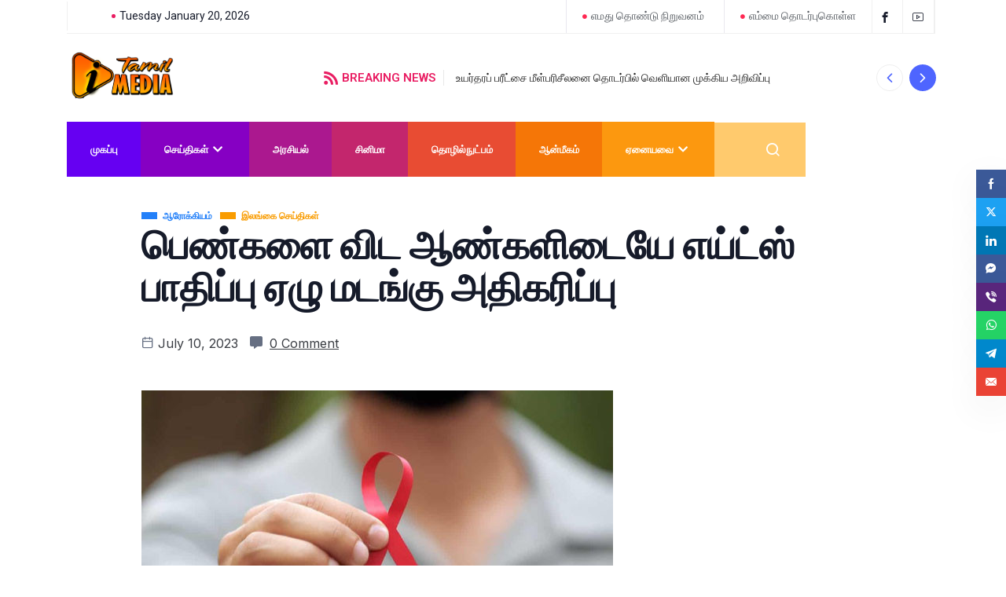

--- FILE ---
content_type: text/html; charset=UTF-8
request_url: https://itamilnews.com/%E0%AE%9A%E0%AF%86%E0%AE%AF%E0%AF%8D%E0%AE%A4%E0%AE%BF%E0%AE%95%E0%AE%B3%E0%AF%8D/%E0%AE%87%E0%AE%B2%E0%AE%99%E0%AF%8D%E0%AE%95%E0%AF%88-%E0%AE%9A%E0%AF%86%E0%AE%AF%E0%AF%8D%E0%AE%A4%E0%AE%BF%E0%AE%95%E0%AE%B3%E0%AF%8D/%E0%AE%AA%E0%AF%86%E0%AE%A3%E0%AF%8D%E0%AE%95%E0%AE%B3%E0%AF%88-%E0%AE%B5%E0%AE%BF%E0%AE%9F-%E0%AE%86%E0%AE%A3%E0%AF%8D%E0%AE%95%E0%AE%B3%E0%AE%BF%E0%AE%9F%E0%AF%88%E0%AE%AF%E0%AF%87-%E0%AE%8E/
body_size: 18016
content:
<!DOCTYPE html>
<html lang="en" class="" data-skin="light">
<head>
	<meta charset="UTF-8">
	<meta name="viewport" content="width=device-width, initial-scale=1.0"/>
		<!-- Manifest added by SuperPWA - Progressive Web Apps Plugin For WordPress -->
<link rel="manifest" href="/superpwa-manifest.json">
<meta name="theme-color" content="#D5E0EB">
<!-- / SuperPWA.com -->
<link href="https://fonts.googleapis.com/css?family=Inter%3A400%2C700%2C900%7CZilla+Slab%3A400%2C700%2C900&display=swap" rel="stylesheet"><meta name='robots' content='index, follow, max-image-preview:large, max-snippet:-1, max-video-preview:-1' />
    <meta name="viewport" content="width=device-width, initial-scale=1, maximum-scale=5">
    <meta name="description" content="பெண்களை விட ஆண்களிடையே எய்ட்ஸ் பாதிப்பு ஏழு மடங்கு அதிகரிப்பு" />
    
	<!-- This site is optimized with the Yoast SEO plugin v19.13 - https://yoast.com/wordpress/plugins/seo/ -->
	<title>பெண்களை விட ஆண்களிடையே எய்ட்ஸ் பாதிப்பு ஏழு மடங்கு அதிகரிப்பு - itamilnews</title>
	<link rel="canonical" href="http://itamilnews.com/செய்திகள்/இலங்கை-செய்திகள்/பெண்களை-விட-ஆண்களிடையே-எ/" />
	<meta property="og:locale" content="en_US" />
	<meta property="og:type" content="article" />
	<meta property="og:title" content="பெண்களை விட ஆண்களிடையே எய்ட்ஸ் பாதிப்பு ஏழு மடங்கு அதிகரிப்பு - itamilnews" />
	<meta property="og:description" content="நாட்டில் ஆண்களிடையே எய்ட்ஸ் பாதிப்பு பெண்களை விட ஏழு மடங்கு அதிகரித்துள்ளதாக தெரிவிக்கப்பட்டுள்ளது. இதனை தேசிய எய்ட்ஸ் கட்டுப்பாட்டுத் திட்டம் கூறியுள்ளதாக தெரிவிக்கப்பட்டுள்ளது. 2023ஆம் ஆண்டின் முதல் காலாண்டில் இலங்கையில் 25 புதிய நோயாளர்கள் அடையாளம் காணப்பட்டதாகவும் தெரிவிக்கப்பட்டுள்ளது. இதனை அந்த திட்டத்தின் பணிப்பாளர் ஜானகி விதான பத்திரன தெரிவித்துள்ளார். &#8220;கடந்த வருடத்தில் மொத்தம் 607 எய்ட்ஸ் நோயாளர்கள் அடையாளம் காணப்பட்டுள்ளனர். இது முந்தைய ஆண்டைவிட 44 சதவீதம் அதிகம்&#8221; எனவும் அவர் குறிப்பிட்டுள்ளார்." />
	<meta property="og:url" content="http://itamilnews.com/செய்திகள்/இலங்கை-செய்திகள்/பெண்களை-விட-ஆண்களிடையே-எ/" />
	<meta property="og:site_name" content="itamilnews" />
	<meta property="article:publisher" content="https://www.facebook.com/watch/itamilmedias/" />
	<meta property="article:published_time" content="2023-07-10T04:47:28+00:00" />
	<meta property="og:image" content="http://itamilnews.com/wp-content/uploads/2023/07/23-64ab7d205332a.jpg" />
	<meta property="og:image:width" content="600" />
	<meta property="og:image:height" content="400" />
	<meta property="og:image:type" content="image/jpeg" />
	<meta name="author" content="admin" />
	<meta name="twitter:card" content="summary_large_image" />
	<meta name="twitter:label1" content="Written by" />
	<meta name="twitter:data1" content="admin" />
	<meta name="twitter:label2" content="Est. reading time" />
	<meta name="twitter:data2" content="1 minute" />
	<script type="application/ld+json" class="yoast-schema-graph">{"@context":"https://schema.org","@graph":[{"@type":"Article","@id":"http://itamilnews.com/%e0%ae%9a%e0%af%86%e0%ae%af%e0%af%8d%e0%ae%a4%e0%ae%bf%e0%ae%95%e0%ae%b3%e0%af%8d/%e0%ae%87%e0%ae%b2%e0%ae%99%e0%af%8d%e0%ae%95%e0%af%88-%e0%ae%9a%e0%af%86%e0%ae%af%e0%af%8d%e0%ae%a4%e0%ae%bf%e0%ae%95%e0%ae%b3%e0%af%8d/%e0%ae%aa%e0%af%86%e0%ae%a3%e0%af%8d%e0%ae%95%e0%ae%b3%e0%af%88-%e0%ae%b5%e0%ae%bf%e0%ae%9f-%e0%ae%86%e0%ae%a3%e0%af%8d%e0%ae%95%e0%ae%b3%e0%ae%bf%e0%ae%9f%e0%af%88%e0%ae%af%e0%af%87-%e0%ae%8e/#article","isPartOf":{"@id":"http://itamilnews.com/%e0%ae%9a%e0%af%86%e0%ae%af%e0%af%8d%e0%ae%a4%e0%ae%bf%e0%ae%95%e0%ae%b3%e0%af%8d/%e0%ae%87%e0%ae%b2%e0%ae%99%e0%af%8d%e0%ae%95%e0%af%88-%e0%ae%9a%e0%af%86%e0%ae%af%e0%af%8d%e0%ae%a4%e0%ae%bf%e0%ae%95%e0%ae%b3%e0%af%8d/%e0%ae%aa%e0%af%86%e0%ae%a3%e0%af%8d%e0%ae%95%e0%ae%b3%e0%af%88-%e0%ae%b5%e0%ae%bf%e0%ae%9f-%e0%ae%86%e0%ae%a3%e0%af%8d%e0%ae%95%e0%ae%b3%e0%ae%bf%e0%ae%9f%e0%af%88%e0%ae%af%e0%af%87-%e0%ae%8e/"},"author":{"name":"admin","@id":"http://itamilnews.com/#/schema/person/54f6da9876f5ada6fcb7db0cdd100608"},"headline":"பெண்களை விட ஆண்களிடையே எய்ட்ஸ் பாதிப்பு ஏழு மடங்கு அதிகரிப்பு","datePublished":"2023-07-10T04:47:28+00:00","dateModified":"2023-07-10T04:47:28+00:00","mainEntityOfPage":{"@id":"http://itamilnews.com/%e0%ae%9a%e0%af%86%e0%ae%af%e0%af%8d%e0%ae%a4%e0%ae%bf%e0%ae%95%e0%ae%b3%e0%af%8d/%e0%ae%87%e0%ae%b2%e0%ae%99%e0%af%8d%e0%ae%95%e0%af%88-%e0%ae%9a%e0%af%86%e0%ae%af%e0%af%8d%e0%ae%a4%e0%ae%bf%e0%ae%95%e0%ae%b3%e0%af%8d/%e0%ae%aa%e0%af%86%e0%ae%a3%e0%af%8d%e0%ae%95%e0%ae%b3%e0%af%88-%e0%ae%b5%e0%ae%bf%e0%ae%9f-%e0%ae%86%e0%ae%a3%e0%af%8d%e0%ae%95%e0%ae%b3%e0%ae%bf%e0%ae%9f%e0%af%88%e0%ae%af%e0%af%87-%e0%ae%8e/"},"wordCount":0,"commentCount":0,"publisher":{"@id":"http://itamilnews.com/#organization"},"image":{"@id":"http://itamilnews.com/%e0%ae%9a%e0%af%86%e0%ae%af%e0%af%8d%e0%ae%a4%e0%ae%bf%e0%ae%95%e0%ae%b3%e0%af%8d/%e0%ae%87%e0%ae%b2%e0%ae%99%e0%af%8d%e0%ae%95%e0%af%88-%e0%ae%9a%e0%af%86%e0%ae%af%e0%af%8d%e0%ae%a4%e0%ae%bf%e0%ae%95%e0%ae%b3%e0%af%8d/%e0%ae%aa%e0%af%86%e0%ae%a3%e0%af%8d%e0%ae%95%e0%ae%b3%e0%af%88-%e0%ae%b5%e0%ae%bf%e0%ae%9f-%e0%ae%86%e0%ae%a3%e0%af%8d%e0%ae%95%e0%ae%b3%e0%ae%bf%e0%ae%9f%e0%af%88%e0%ae%af%e0%af%87-%e0%ae%8e/#primaryimage"},"thumbnailUrl":"https://itamilnews.com/wp-content/uploads/2023/07/23-64ab7d205332a.jpg","articleSection":["ஆரோக்கியம்","இலங்கை செய்திகள்"],"inLanguage":"en","potentialAction":[{"@type":"CommentAction","name":"Comment","target":["http://itamilnews.com/%e0%ae%9a%e0%af%86%e0%ae%af%e0%af%8d%e0%ae%a4%e0%ae%bf%e0%ae%95%e0%ae%b3%e0%af%8d/%e0%ae%87%e0%ae%b2%e0%ae%99%e0%af%8d%e0%ae%95%e0%af%88-%e0%ae%9a%e0%af%86%e0%ae%af%e0%af%8d%e0%ae%a4%e0%ae%bf%e0%ae%95%e0%ae%b3%e0%af%8d/%e0%ae%aa%e0%af%86%e0%ae%a3%e0%af%8d%e0%ae%95%e0%ae%b3%e0%af%88-%e0%ae%b5%e0%ae%bf%e0%ae%9f-%e0%ae%86%e0%ae%a3%e0%af%8d%e0%ae%95%e0%ae%b3%e0%ae%bf%e0%ae%9f%e0%af%88%e0%ae%af%e0%af%87-%e0%ae%8e/#respond"]}]},{"@type":"WebPage","@id":"http://itamilnews.com/%e0%ae%9a%e0%af%86%e0%ae%af%e0%af%8d%e0%ae%a4%e0%ae%bf%e0%ae%95%e0%ae%b3%e0%af%8d/%e0%ae%87%e0%ae%b2%e0%ae%99%e0%af%8d%e0%ae%95%e0%af%88-%e0%ae%9a%e0%af%86%e0%ae%af%e0%af%8d%e0%ae%a4%e0%ae%bf%e0%ae%95%e0%ae%b3%e0%af%8d/%e0%ae%aa%e0%af%86%e0%ae%a3%e0%af%8d%e0%ae%95%e0%ae%b3%e0%af%88-%e0%ae%b5%e0%ae%bf%e0%ae%9f-%e0%ae%86%e0%ae%a3%e0%af%8d%e0%ae%95%e0%ae%b3%e0%ae%bf%e0%ae%9f%e0%af%88%e0%ae%af%e0%af%87-%e0%ae%8e/","url":"http://itamilnews.com/%e0%ae%9a%e0%af%86%e0%ae%af%e0%af%8d%e0%ae%a4%e0%ae%bf%e0%ae%95%e0%ae%b3%e0%af%8d/%e0%ae%87%e0%ae%b2%e0%ae%99%e0%af%8d%e0%ae%95%e0%af%88-%e0%ae%9a%e0%af%86%e0%ae%af%e0%af%8d%e0%ae%a4%e0%ae%bf%e0%ae%95%e0%ae%b3%e0%af%8d/%e0%ae%aa%e0%af%86%e0%ae%a3%e0%af%8d%e0%ae%95%e0%ae%b3%e0%af%88-%e0%ae%b5%e0%ae%bf%e0%ae%9f-%e0%ae%86%e0%ae%a3%e0%af%8d%e0%ae%95%e0%ae%b3%e0%ae%bf%e0%ae%9f%e0%af%88%e0%ae%af%e0%af%87-%e0%ae%8e/","name":"பெண்களை விட ஆண்களிடையே எய்ட்ஸ் பாதிப்பு ஏழு மடங்கு அதிகரிப்பு - itamilnews","isPartOf":{"@id":"http://itamilnews.com/#website"},"primaryImageOfPage":{"@id":"http://itamilnews.com/%e0%ae%9a%e0%af%86%e0%ae%af%e0%af%8d%e0%ae%a4%e0%ae%bf%e0%ae%95%e0%ae%b3%e0%af%8d/%e0%ae%87%e0%ae%b2%e0%ae%99%e0%af%8d%e0%ae%95%e0%af%88-%e0%ae%9a%e0%af%86%e0%ae%af%e0%af%8d%e0%ae%a4%e0%ae%bf%e0%ae%95%e0%ae%b3%e0%af%8d/%e0%ae%aa%e0%af%86%e0%ae%a3%e0%af%8d%e0%ae%95%e0%ae%b3%e0%af%88-%e0%ae%b5%e0%ae%bf%e0%ae%9f-%e0%ae%86%e0%ae%a3%e0%af%8d%e0%ae%95%e0%ae%b3%e0%ae%bf%e0%ae%9f%e0%af%88%e0%ae%af%e0%af%87-%e0%ae%8e/#primaryimage"},"image":{"@id":"http://itamilnews.com/%e0%ae%9a%e0%af%86%e0%ae%af%e0%af%8d%e0%ae%a4%e0%ae%bf%e0%ae%95%e0%ae%b3%e0%af%8d/%e0%ae%87%e0%ae%b2%e0%ae%99%e0%af%8d%e0%ae%95%e0%af%88-%e0%ae%9a%e0%af%86%e0%ae%af%e0%af%8d%e0%ae%a4%e0%ae%bf%e0%ae%95%e0%ae%b3%e0%af%8d/%e0%ae%aa%e0%af%86%e0%ae%a3%e0%af%8d%e0%ae%95%e0%ae%b3%e0%af%88-%e0%ae%b5%e0%ae%bf%e0%ae%9f-%e0%ae%86%e0%ae%a3%e0%af%8d%e0%ae%95%e0%ae%b3%e0%ae%bf%e0%ae%9f%e0%af%88%e0%ae%af%e0%af%87-%e0%ae%8e/#primaryimage"},"thumbnailUrl":"https://itamilnews.com/wp-content/uploads/2023/07/23-64ab7d205332a.jpg","datePublished":"2023-07-10T04:47:28+00:00","dateModified":"2023-07-10T04:47:28+00:00","breadcrumb":{"@id":"http://itamilnews.com/%e0%ae%9a%e0%af%86%e0%ae%af%e0%af%8d%e0%ae%a4%e0%ae%bf%e0%ae%95%e0%ae%b3%e0%af%8d/%e0%ae%87%e0%ae%b2%e0%ae%99%e0%af%8d%e0%ae%95%e0%af%88-%e0%ae%9a%e0%af%86%e0%ae%af%e0%af%8d%e0%ae%a4%e0%ae%bf%e0%ae%95%e0%ae%b3%e0%af%8d/%e0%ae%aa%e0%af%86%e0%ae%a3%e0%af%8d%e0%ae%95%e0%ae%b3%e0%af%88-%e0%ae%b5%e0%ae%bf%e0%ae%9f-%e0%ae%86%e0%ae%a3%e0%af%8d%e0%ae%95%e0%ae%b3%e0%ae%bf%e0%ae%9f%e0%af%88%e0%ae%af%e0%af%87-%e0%ae%8e/#breadcrumb"},"inLanguage":"en","potentialAction":[{"@type":"ReadAction","target":["http://itamilnews.com/%e0%ae%9a%e0%af%86%e0%ae%af%e0%af%8d%e0%ae%a4%e0%ae%bf%e0%ae%95%e0%ae%b3%e0%af%8d/%e0%ae%87%e0%ae%b2%e0%ae%99%e0%af%8d%e0%ae%95%e0%af%88-%e0%ae%9a%e0%af%86%e0%ae%af%e0%af%8d%e0%ae%a4%e0%ae%bf%e0%ae%95%e0%ae%b3%e0%af%8d/%e0%ae%aa%e0%af%86%e0%ae%a3%e0%af%8d%e0%ae%95%e0%ae%b3%e0%af%88-%e0%ae%b5%e0%ae%bf%e0%ae%9f-%e0%ae%86%e0%ae%a3%e0%af%8d%e0%ae%95%e0%ae%b3%e0%ae%bf%e0%ae%9f%e0%af%88%e0%ae%af%e0%af%87-%e0%ae%8e/"]}]},{"@type":"ImageObject","inLanguage":"en","@id":"http://itamilnews.com/%e0%ae%9a%e0%af%86%e0%ae%af%e0%af%8d%e0%ae%a4%e0%ae%bf%e0%ae%95%e0%ae%b3%e0%af%8d/%e0%ae%87%e0%ae%b2%e0%ae%99%e0%af%8d%e0%ae%95%e0%af%88-%e0%ae%9a%e0%af%86%e0%ae%af%e0%af%8d%e0%ae%a4%e0%ae%bf%e0%ae%95%e0%ae%b3%e0%af%8d/%e0%ae%aa%e0%af%86%e0%ae%a3%e0%af%8d%e0%ae%95%e0%ae%b3%e0%af%88-%e0%ae%b5%e0%ae%bf%e0%ae%9f-%e0%ae%86%e0%ae%a3%e0%af%8d%e0%ae%95%e0%ae%b3%e0%ae%bf%e0%ae%9f%e0%af%88%e0%ae%af%e0%af%87-%e0%ae%8e/#primaryimage","url":"https://itamilnews.com/wp-content/uploads/2023/07/23-64ab7d205332a.jpg","contentUrl":"https://itamilnews.com/wp-content/uploads/2023/07/23-64ab7d205332a.jpg","width":600,"height":400},{"@type":"BreadcrumbList","@id":"http://itamilnews.com/%e0%ae%9a%e0%af%86%e0%ae%af%e0%af%8d%e0%ae%a4%e0%ae%bf%e0%ae%95%e0%ae%b3%e0%af%8d/%e0%ae%87%e0%ae%b2%e0%ae%99%e0%af%8d%e0%ae%95%e0%af%88-%e0%ae%9a%e0%af%86%e0%ae%af%e0%af%8d%e0%ae%a4%e0%ae%bf%e0%ae%95%e0%ae%b3%e0%af%8d/%e0%ae%aa%e0%af%86%e0%ae%a3%e0%af%8d%e0%ae%95%e0%ae%b3%e0%af%88-%e0%ae%b5%e0%ae%bf%e0%ae%9f-%e0%ae%86%e0%ae%a3%e0%af%8d%e0%ae%95%e0%ae%b3%e0%ae%bf%e0%ae%9f%e0%af%88%e0%ae%af%e0%af%87-%e0%ae%8e/#breadcrumb","itemListElement":[{"@type":"ListItem","position":1,"name":"Home","item":"http://itamilnews.com/"},{"@type":"ListItem","position":2,"name":"பெண்களை விட ஆண்களிடையே எய்ட்ஸ் பாதிப்பு ஏழு மடங்கு அதிகரிப்பு"}]},{"@type":"WebSite","@id":"http://itamilnews.com/#website","url":"http://itamilnews.com/","name":"i tamil news","description":"tamil news sri lanka","publisher":{"@id":"http://itamilnews.com/#organization"},"potentialAction":[{"@type":"SearchAction","target":{"@type":"EntryPoint","urlTemplate":"http://itamilnews.com/?s={search_term_string}"},"query-input":"required name=search_term_string"}],"inLanguage":"en"},{"@type":"Organization","@id":"http://itamilnews.com/#organization","name":"i tamil Media","url":"http://itamilnews.com/","logo":{"@type":"ImageObject","inLanguage":"en","@id":"http://itamilnews.com/#/schema/logo/image/","url":"https://itamilnews.com/wp-content/uploads/2022/12/i-tamil-logo-1.png","contentUrl":"https://itamilnews.com/wp-content/uploads/2022/12/i-tamil-logo-1.png","width":512,"height":512,"caption":"i tamil Media"},"image":{"@id":"http://itamilnews.com/#/schema/logo/image/"},"sameAs":["https://www.youtube.com/c/itamilmedia","https://www.facebook.com/watch/itamilmedias/"]},{"@type":"Person","@id":"http://itamilnews.com/#/schema/person/54f6da9876f5ada6fcb7db0cdd100608","name":"admin","image":{"@type":"ImageObject","inLanguage":"en","@id":"http://itamilnews.com/#/schema/person/image/","url":"https://secure.gravatar.com/avatar/32c20e9e94a0e6a138ba9bcf93dedf7f?s=96&d=mm&r=g","contentUrl":"https://secure.gravatar.com/avatar/32c20e9e94a0e6a138ba9bcf93dedf7f?s=96&d=mm&r=g","caption":"admin"},"sameAs":["http://itamilnews.com"],"url":"https://itamilnews.com/author/admin/"}]}</script>
	<!-- / Yoast SEO plugin. -->


<link rel="alternate" type="application/rss+xml" title="itamilnews &raquo; Feed" href="https://itamilnews.com/feed/" />
<link rel="alternate" type="application/rss+xml" title="itamilnews &raquo; Comments Feed" href="https://itamilnews.com/comments/feed/" />
<link rel="alternate" type="application/rss+xml" title="itamilnews &raquo; பெண்களை விட ஆண்களிடையே எய்ட்ஸ் பாதிப்பு ஏழு மடங்கு அதிகரிப்பு Comments Feed" href="https://itamilnews.com/%e0%ae%9a%e0%af%86%e0%ae%af%e0%af%8d%e0%ae%a4%e0%ae%bf%e0%ae%95%e0%ae%b3%e0%af%8d/%e0%ae%87%e0%ae%b2%e0%ae%99%e0%af%8d%e0%ae%95%e0%af%88-%e0%ae%9a%e0%af%86%e0%ae%af%e0%af%8d%e0%ae%a4%e0%ae%bf%e0%ae%95%e0%ae%b3%e0%af%8d/%e0%ae%aa%e0%af%86%e0%ae%a3%e0%af%8d%e0%ae%95%e0%ae%b3%e0%af%88-%e0%ae%b5%e0%ae%bf%e0%ae%9f-%e0%ae%86%e0%ae%a3%e0%af%8d%e0%ae%95%e0%ae%b3%e0%ae%bf%e0%ae%9f%e0%af%88%e0%ae%af%e0%af%87-%e0%ae%8e/feed/" />
		<!-- This site uses the Google Analytics by MonsterInsights plugin v9.4.1 - Using Analytics tracking - https://www.monsterinsights.com/ -->
		<!-- Note: MonsterInsights is not currently configured on this site. The site owner needs to authenticate with Google Analytics in the MonsterInsights settings panel. -->
					<!-- No tracking code set -->
				<!-- / Google Analytics by MonsterInsights -->
		<script type="text/javascript">
/* <![CDATA[ */
window._wpemojiSettings = {"baseUrl":"https:\/\/s.w.org\/images\/core\/emoji\/15.0.3\/72x72\/","ext":".png","svgUrl":"https:\/\/s.w.org\/images\/core\/emoji\/15.0.3\/svg\/","svgExt":".svg","source":{"concatemoji":"https:\/\/itamilnews.com\/wp-includes\/js\/wp-emoji-release.min.js?ver=6.6.2"}};
/*! This file is auto-generated */
!function(i,n){var o,s,e;function c(e){try{var t={supportTests:e,timestamp:(new Date).valueOf()};sessionStorage.setItem(o,JSON.stringify(t))}catch(e){}}function p(e,t,n){e.clearRect(0,0,e.canvas.width,e.canvas.height),e.fillText(t,0,0);var t=new Uint32Array(e.getImageData(0,0,e.canvas.width,e.canvas.height).data),r=(e.clearRect(0,0,e.canvas.width,e.canvas.height),e.fillText(n,0,0),new Uint32Array(e.getImageData(0,0,e.canvas.width,e.canvas.height).data));return t.every(function(e,t){return e===r[t]})}function u(e,t,n){switch(t){case"flag":return n(e,"\ud83c\udff3\ufe0f\u200d\u26a7\ufe0f","\ud83c\udff3\ufe0f\u200b\u26a7\ufe0f")?!1:!n(e,"\ud83c\uddfa\ud83c\uddf3","\ud83c\uddfa\u200b\ud83c\uddf3")&&!n(e,"\ud83c\udff4\udb40\udc67\udb40\udc62\udb40\udc65\udb40\udc6e\udb40\udc67\udb40\udc7f","\ud83c\udff4\u200b\udb40\udc67\u200b\udb40\udc62\u200b\udb40\udc65\u200b\udb40\udc6e\u200b\udb40\udc67\u200b\udb40\udc7f");case"emoji":return!n(e,"\ud83d\udc26\u200d\u2b1b","\ud83d\udc26\u200b\u2b1b")}return!1}function f(e,t,n){var r="undefined"!=typeof WorkerGlobalScope&&self instanceof WorkerGlobalScope?new OffscreenCanvas(300,150):i.createElement("canvas"),a=r.getContext("2d",{willReadFrequently:!0}),o=(a.textBaseline="top",a.font="600 32px Arial",{});return e.forEach(function(e){o[e]=t(a,e,n)}),o}function t(e){var t=i.createElement("script");t.src=e,t.defer=!0,i.head.appendChild(t)}"undefined"!=typeof Promise&&(o="wpEmojiSettingsSupports",s=["flag","emoji"],n.supports={everything:!0,everythingExceptFlag:!0},e=new Promise(function(e){i.addEventListener("DOMContentLoaded",e,{once:!0})}),new Promise(function(t){var n=function(){try{var e=JSON.parse(sessionStorage.getItem(o));if("object"==typeof e&&"number"==typeof e.timestamp&&(new Date).valueOf()<e.timestamp+604800&&"object"==typeof e.supportTests)return e.supportTests}catch(e){}return null}();if(!n){if("undefined"!=typeof Worker&&"undefined"!=typeof OffscreenCanvas&&"undefined"!=typeof URL&&URL.createObjectURL&&"undefined"!=typeof Blob)try{var e="postMessage("+f.toString()+"("+[JSON.stringify(s),u.toString(),p.toString()].join(",")+"));",r=new Blob([e],{type:"text/javascript"}),a=new Worker(URL.createObjectURL(r),{name:"wpTestEmojiSupports"});return void(a.onmessage=function(e){c(n=e.data),a.terminate(),t(n)})}catch(e){}c(n=f(s,u,p))}t(n)}).then(function(e){for(var t in e)n.supports[t]=e[t],n.supports.everything=n.supports.everything&&n.supports[t],"flag"!==t&&(n.supports.everythingExceptFlag=n.supports.everythingExceptFlag&&n.supports[t]);n.supports.everythingExceptFlag=n.supports.everythingExceptFlag&&!n.supports.flag,n.DOMReady=!1,n.readyCallback=function(){n.DOMReady=!0}}).then(function(){return e}).then(function(){var e;n.supports.everything||(n.readyCallback(),(e=n.source||{}).concatemoji?t(e.concatemoji):e.wpemoji&&e.twemoji&&(t(e.twemoji),t(e.wpemoji)))}))}((window,document),window._wpemojiSettings);
/* ]]> */
</script>
<link rel='stylesheet' id='qoxag-widget-styles-pro-css' href='https://itamilnews.com/wp-content/plugins/qoxag-essential/modules/elements/assets/css/widget-styles-pro.css?ver=1.0.3' type='text/css' media='all' />
<link rel='stylesheet' id='elementor-frontend-css' href='https://itamilnews.com/wp-content/plugins/elementor/assets/css/frontend-lite.min.css?ver=3.6.5' type='text/css' media='all' />
<link rel='stylesheet' id='elementor-post-5908-css' href='https://itamilnews.com/wp-content/uploads/elementor/css/post-5908.css?ver=1653549375' type='text/css' media='all' />
<style id='wp-emoji-styles-inline-css' type='text/css'>

	img.wp-smiley, img.emoji {
		display: inline !important;
		border: none !important;
		box-shadow: none !important;
		height: 1em !important;
		width: 1em !important;
		margin: 0 0.07em !important;
		vertical-align: -0.1em !important;
		background: none !important;
		padding: 0 !important;
	}
</style>
<link rel='stylesheet' id='wp-block-library-css' href='https://itamilnews.com/wp-includes/css/dist/block-library/style.min.css?ver=6.6.2' type='text/css' media='all' />
<style id='wp-block-library-theme-inline-css' type='text/css'>
.wp-block-audio :where(figcaption){color:#555;font-size:13px;text-align:center}.is-dark-theme .wp-block-audio :where(figcaption){color:#ffffffa6}.wp-block-audio{margin:0 0 1em}.wp-block-code{border:1px solid #ccc;border-radius:4px;font-family:Menlo,Consolas,monaco,monospace;padding:.8em 1em}.wp-block-embed :where(figcaption){color:#555;font-size:13px;text-align:center}.is-dark-theme .wp-block-embed :where(figcaption){color:#ffffffa6}.wp-block-embed{margin:0 0 1em}.blocks-gallery-caption{color:#555;font-size:13px;text-align:center}.is-dark-theme .blocks-gallery-caption{color:#ffffffa6}:root :where(.wp-block-image figcaption){color:#555;font-size:13px;text-align:center}.is-dark-theme :root :where(.wp-block-image figcaption){color:#ffffffa6}.wp-block-image{margin:0 0 1em}.wp-block-pullquote{border-bottom:4px solid;border-top:4px solid;color:currentColor;margin-bottom:1.75em}.wp-block-pullquote cite,.wp-block-pullquote footer,.wp-block-pullquote__citation{color:currentColor;font-size:.8125em;font-style:normal;text-transform:uppercase}.wp-block-quote{border-left:.25em solid;margin:0 0 1.75em;padding-left:1em}.wp-block-quote cite,.wp-block-quote footer{color:currentColor;font-size:.8125em;font-style:normal;position:relative}.wp-block-quote.has-text-align-right{border-left:none;border-right:.25em solid;padding-left:0;padding-right:1em}.wp-block-quote.has-text-align-center{border:none;padding-left:0}.wp-block-quote.is-large,.wp-block-quote.is-style-large,.wp-block-quote.is-style-plain{border:none}.wp-block-search .wp-block-search__label{font-weight:700}.wp-block-search__button{border:1px solid #ccc;padding:.375em .625em}:where(.wp-block-group.has-background){padding:1.25em 2.375em}.wp-block-separator.has-css-opacity{opacity:.4}.wp-block-separator{border:none;border-bottom:2px solid;margin-left:auto;margin-right:auto}.wp-block-separator.has-alpha-channel-opacity{opacity:1}.wp-block-separator:not(.is-style-wide):not(.is-style-dots){width:100px}.wp-block-separator.has-background:not(.is-style-dots){border-bottom:none;height:1px}.wp-block-separator.has-background:not(.is-style-wide):not(.is-style-dots){height:2px}.wp-block-table{margin:0 0 1em}.wp-block-table td,.wp-block-table th{word-break:normal}.wp-block-table :where(figcaption){color:#555;font-size:13px;text-align:center}.is-dark-theme .wp-block-table :where(figcaption){color:#ffffffa6}.wp-block-video :where(figcaption){color:#555;font-size:13px;text-align:center}.is-dark-theme .wp-block-video :where(figcaption){color:#ffffffa6}.wp-block-video{margin:0 0 1em}:root :where(.wp-block-template-part.has-background){margin-bottom:0;margin-top:0;padding:1.25em 2.375em}
</style>
<style id='classic-theme-styles-inline-css' type='text/css'>
/*! This file is auto-generated */
.wp-block-button__link{color:#fff;background-color:#32373c;border-radius:9999px;box-shadow:none;text-decoration:none;padding:calc(.667em + 2px) calc(1.333em + 2px);font-size:1.125em}.wp-block-file__button{background:#32373c;color:#fff;text-decoration:none}
</style>
<style id='global-styles-inline-css' type='text/css'>
:root{--wp--preset--aspect-ratio--square: 1;--wp--preset--aspect-ratio--4-3: 4/3;--wp--preset--aspect-ratio--3-4: 3/4;--wp--preset--aspect-ratio--3-2: 3/2;--wp--preset--aspect-ratio--2-3: 2/3;--wp--preset--aspect-ratio--16-9: 16/9;--wp--preset--aspect-ratio--9-16: 9/16;--wp--preset--color--black: #000000;--wp--preset--color--cyan-bluish-gray: #abb8c3;--wp--preset--color--white: #ffffff;--wp--preset--color--pale-pink: #f78da7;--wp--preset--color--vivid-red: #cf2e2e;--wp--preset--color--luminous-vivid-orange: #ff6900;--wp--preset--color--luminous-vivid-amber: #fcb900;--wp--preset--color--light-green-cyan: #7bdcb5;--wp--preset--color--vivid-green-cyan: #00d084;--wp--preset--color--pale-cyan-blue: #8ed1fc;--wp--preset--color--vivid-cyan-blue: #0693e3;--wp--preset--color--vivid-purple: #9b51e0;--wp--preset--gradient--vivid-cyan-blue-to-vivid-purple: linear-gradient(135deg,rgba(6,147,227,1) 0%,rgb(155,81,224) 100%);--wp--preset--gradient--light-green-cyan-to-vivid-green-cyan: linear-gradient(135deg,rgb(122,220,180) 0%,rgb(0,208,130) 100%);--wp--preset--gradient--luminous-vivid-amber-to-luminous-vivid-orange: linear-gradient(135deg,rgba(252,185,0,1) 0%,rgba(255,105,0,1) 100%);--wp--preset--gradient--luminous-vivid-orange-to-vivid-red: linear-gradient(135deg,rgba(255,105,0,1) 0%,rgb(207,46,46) 100%);--wp--preset--gradient--very-light-gray-to-cyan-bluish-gray: linear-gradient(135deg,rgb(238,238,238) 0%,rgb(169,184,195) 100%);--wp--preset--gradient--cool-to-warm-spectrum: linear-gradient(135deg,rgb(74,234,220) 0%,rgb(151,120,209) 20%,rgb(207,42,186) 40%,rgb(238,44,130) 60%,rgb(251,105,98) 80%,rgb(254,248,76) 100%);--wp--preset--gradient--blush-light-purple: linear-gradient(135deg,rgb(255,206,236) 0%,rgb(152,150,240) 100%);--wp--preset--gradient--blush-bordeaux: linear-gradient(135deg,rgb(254,205,165) 0%,rgb(254,45,45) 50%,rgb(107,0,62) 100%);--wp--preset--gradient--luminous-dusk: linear-gradient(135deg,rgb(255,203,112) 0%,rgb(199,81,192) 50%,rgb(65,88,208) 100%);--wp--preset--gradient--pale-ocean: linear-gradient(135deg,rgb(255,245,203) 0%,rgb(182,227,212) 50%,rgb(51,167,181) 100%);--wp--preset--gradient--electric-grass: linear-gradient(135deg,rgb(202,248,128) 0%,rgb(113,206,126) 100%);--wp--preset--gradient--midnight: linear-gradient(135deg,rgb(2,3,129) 0%,rgb(40,116,252) 100%);--wp--preset--font-size--small: 13px;--wp--preset--font-size--medium: 20px;--wp--preset--font-size--large: 36px;--wp--preset--font-size--x-large: 42px;--wp--preset--spacing--20: 0.44rem;--wp--preset--spacing--30: 0.67rem;--wp--preset--spacing--40: 1rem;--wp--preset--spacing--50: 1.5rem;--wp--preset--spacing--60: 2.25rem;--wp--preset--spacing--70: 3.38rem;--wp--preset--spacing--80: 5.06rem;--wp--preset--shadow--natural: 6px 6px 9px rgba(0, 0, 0, 0.2);--wp--preset--shadow--deep: 12px 12px 50px rgba(0, 0, 0, 0.4);--wp--preset--shadow--sharp: 6px 6px 0px rgba(0, 0, 0, 0.2);--wp--preset--shadow--outlined: 6px 6px 0px -3px rgba(255, 255, 255, 1), 6px 6px rgba(0, 0, 0, 1);--wp--preset--shadow--crisp: 6px 6px 0px rgba(0, 0, 0, 1);}:where(.is-layout-flex){gap: 0.5em;}:where(.is-layout-grid){gap: 0.5em;}body .is-layout-flex{display: flex;}.is-layout-flex{flex-wrap: wrap;align-items: center;}.is-layout-flex > :is(*, div){margin: 0;}body .is-layout-grid{display: grid;}.is-layout-grid > :is(*, div){margin: 0;}:where(.wp-block-columns.is-layout-flex){gap: 2em;}:where(.wp-block-columns.is-layout-grid){gap: 2em;}:where(.wp-block-post-template.is-layout-flex){gap: 1.25em;}:where(.wp-block-post-template.is-layout-grid){gap: 1.25em;}.has-black-color{color: var(--wp--preset--color--black) !important;}.has-cyan-bluish-gray-color{color: var(--wp--preset--color--cyan-bluish-gray) !important;}.has-white-color{color: var(--wp--preset--color--white) !important;}.has-pale-pink-color{color: var(--wp--preset--color--pale-pink) !important;}.has-vivid-red-color{color: var(--wp--preset--color--vivid-red) !important;}.has-luminous-vivid-orange-color{color: var(--wp--preset--color--luminous-vivid-orange) !important;}.has-luminous-vivid-amber-color{color: var(--wp--preset--color--luminous-vivid-amber) !important;}.has-light-green-cyan-color{color: var(--wp--preset--color--light-green-cyan) !important;}.has-vivid-green-cyan-color{color: var(--wp--preset--color--vivid-green-cyan) !important;}.has-pale-cyan-blue-color{color: var(--wp--preset--color--pale-cyan-blue) !important;}.has-vivid-cyan-blue-color{color: var(--wp--preset--color--vivid-cyan-blue) !important;}.has-vivid-purple-color{color: var(--wp--preset--color--vivid-purple) !important;}.has-black-background-color{background-color: var(--wp--preset--color--black) !important;}.has-cyan-bluish-gray-background-color{background-color: var(--wp--preset--color--cyan-bluish-gray) !important;}.has-white-background-color{background-color: var(--wp--preset--color--white) !important;}.has-pale-pink-background-color{background-color: var(--wp--preset--color--pale-pink) !important;}.has-vivid-red-background-color{background-color: var(--wp--preset--color--vivid-red) !important;}.has-luminous-vivid-orange-background-color{background-color: var(--wp--preset--color--luminous-vivid-orange) !important;}.has-luminous-vivid-amber-background-color{background-color: var(--wp--preset--color--luminous-vivid-amber) !important;}.has-light-green-cyan-background-color{background-color: var(--wp--preset--color--light-green-cyan) !important;}.has-vivid-green-cyan-background-color{background-color: var(--wp--preset--color--vivid-green-cyan) !important;}.has-pale-cyan-blue-background-color{background-color: var(--wp--preset--color--pale-cyan-blue) !important;}.has-vivid-cyan-blue-background-color{background-color: var(--wp--preset--color--vivid-cyan-blue) !important;}.has-vivid-purple-background-color{background-color: var(--wp--preset--color--vivid-purple) !important;}.has-black-border-color{border-color: var(--wp--preset--color--black) !important;}.has-cyan-bluish-gray-border-color{border-color: var(--wp--preset--color--cyan-bluish-gray) !important;}.has-white-border-color{border-color: var(--wp--preset--color--white) !important;}.has-pale-pink-border-color{border-color: var(--wp--preset--color--pale-pink) !important;}.has-vivid-red-border-color{border-color: var(--wp--preset--color--vivid-red) !important;}.has-luminous-vivid-orange-border-color{border-color: var(--wp--preset--color--luminous-vivid-orange) !important;}.has-luminous-vivid-amber-border-color{border-color: var(--wp--preset--color--luminous-vivid-amber) !important;}.has-light-green-cyan-border-color{border-color: var(--wp--preset--color--light-green-cyan) !important;}.has-vivid-green-cyan-border-color{border-color: var(--wp--preset--color--vivid-green-cyan) !important;}.has-pale-cyan-blue-border-color{border-color: var(--wp--preset--color--pale-cyan-blue) !important;}.has-vivid-cyan-blue-border-color{border-color: var(--wp--preset--color--vivid-cyan-blue) !important;}.has-vivid-purple-border-color{border-color: var(--wp--preset--color--vivid-purple) !important;}.has-vivid-cyan-blue-to-vivid-purple-gradient-background{background: var(--wp--preset--gradient--vivid-cyan-blue-to-vivid-purple) !important;}.has-light-green-cyan-to-vivid-green-cyan-gradient-background{background: var(--wp--preset--gradient--light-green-cyan-to-vivid-green-cyan) !important;}.has-luminous-vivid-amber-to-luminous-vivid-orange-gradient-background{background: var(--wp--preset--gradient--luminous-vivid-amber-to-luminous-vivid-orange) !important;}.has-luminous-vivid-orange-to-vivid-red-gradient-background{background: var(--wp--preset--gradient--luminous-vivid-orange-to-vivid-red) !important;}.has-very-light-gray-to-cyan-bluish-gray-gradient-background{background: var(--wp--preset--gradient--very-light-gray-to-cyan-bluish-gray) !important;}.has-cool-to-warm-spectrum-gradient-background{background: var(--wp--preset--gradient--cool-to-warm-spectrum) !important;}.has-blush-light-purple-gradient-background{background: var(--wp--preset--gradient--blush-light-purple) !important;}.has-blush-bordeaux-gradient-background{background: var(--wp--preset--gradient--blush-bordeaux) !important;}.has-luminous-dusk-gradient-background{background: var(--wp--preset--gradient--luminous-dusk) !important;}.has-pale-ocean-gradient-background{background: var(--wp--preset--gradient--pale-ocean) !important;}.has-electric-grass-gradient-background{background: var(--wp--preset--gradient--electric-grass) !important;}.has-midnight-gradient-background{background: var(--wp--preset--gradient--midnight) !important;}.has-small-font-size{font-size: var(--wp--preset--font-size--small) !important;}.has-medium-font-size{font-size: var(--wp--preset--font-size--medium) !important;}.has-large-font-size{font-size: var(--wp--preset--font-size--large) !important;}.has-x-large-font-size{font-size: var(--wp--preset--font-size--x-large) !important;}
:where(.wp-block-post-template.is-layout-flex){gap: 1.25em;}:where(.wp-block-post-template.is-layout-grid){gap: 1.25em;}
:where(.wp-block-columns.is-layout-flex){gap: 2em;}:where(.wp-block-columns.is-layout-grid){gap: 2em;}
:root :where(.wp-block-pullquote){font-size: 1.5em;line-height: 1.6;}
</style>
<link rel='stylesheet' id='dashicons-css' href='https://itamilnews.com/wp-includes/css/dashicons.min.css?ver=6.6.2' type='text/css' media='all' />
<link rel='stylesheet' id='post-views-counter-frontend-css' href='https://itamilnews.com/wp-content/plugins/post-views-counter/css/frontend.css?ver=1.3.11' type='text/css' media='all' />
<link rel='stylesheet' id='xs-front-style-css' href='https://itamilnews.com/wp-content/plugins/wp-social/assets/css/frontend.css?ver=3.1.2' type='text/css' media='all' />
<link rel='stylesheet' id='xs_login_font_login_css-css' href='https://itamilnews.com/wp-content/plugins/wp-social/assets/css/font-icon.css?ver=3.1.2' type='text/css' media='all' />
<link rel='stylesheet' id='elementor-icons-ekiticons-css' href='https://itamilnews.com/wp-content/plugins/elementskit-lite/modules/elementskit-icon-pack/assets/css/ekiticons.css?ver=2.5.10' type='text/css' media='all' />
<link rel='stylesheet' id='elementskit-parallax-style-css' href='https://itamilnews.com/wp-content/plugins/qoxag-essential/modules//parallax/assets/css/style.css?ver=1.5.9' type='text/css' media='all' />
<link rel='stylesheet' id='qoxag-icon-css' href='https://itamilnews.com/wp-content/themes/WEBbuilders/assets/css/public/icon.css?ver=2.0.3' type='text/css' media='all' />
<link rel='stylesheet' id='qoxag-print-css' href='https://itamilnews.com/wp-content/themes/WEBbuilders/assets/css/public/print.css?ver=2.0.3' type='text/css' media='all' />
<link rel='stylesheet' id='qoxag-style-css' href='https://itamilnews.com/wp-content/themes/WEBbuilders/assets/css/public/style.css?ver=2.0.3' type='text/css' media='all' />
<style id='qoxag-style-inline-css' type='text/css'>

      html.fonts-loaded h1{
         font-family: Zilla Slab, sans-serif;font-size:36px;
      }

      html.fonts-loaded h2{
            font-family: Zilla Slab, sans-serif;font-size:30px;
      }

      html.fonts-loaded h3{
            font-family: Zilla Slab, sans-serif;font-size:24px;
      }

      html.fonts-loaded h4{
            font-family: Zilla Slab, sans-serif;font-size:18px;
      }

      html.fonts-loaded h5{
            font-family: Zilla Slab, sans-serif;font-size:16px;
      }

      html.fonts-loaded h6{
            font-family: Zilla Slab, sans-serif;font-size:14px;
      }

      body{
         background:#ffffff;         
      }

      html.fonts-loaded body {
         font-family: Inter, sans-serif;color:#3a3d43;line-height:1.625;font-size:16px;
      }
      
      body.body-box-layout{ 
         background-image:url();;
         background-repeat: no-repeat;
         background-position: center;
         background-size: cover;
         background-attachment: fixed;
      }

      .logo-area .site-title a,
      .logo-area .site-desc{
         color:#4e65ff;
      }

      .qoxag_progress_container .progress-bar,
      .progress-container .progress-bar{
         background: #ffffff;
      }

      .post .entry-header .entry-title a:hover,
      .sidebar ul li a:hover,
      .xs-footer-section ul li a:hover,
      .post-meta a:hover,
      .header .navbar-light .navbar-nav li a:hover {
         color:  #4e65ff;
      }

      .tag-lists a:hover, .tagcloud a:hover,
      .sticky.post .meta-featured-post,
      .widget-title:before,
      .xs-custom-widget > h5:before,
      .block-title.title-border .title-bg,
      .block-title.title-border .title-bg::before ,
      .owl-next, .owl-prev,
      .header .navbar-light .navbar-nav>li.active>a:before,
      .main-slider .owl-prev.disabled,
      .owl-dots:before,
      .featured-tab-item .nav-tabs .nav-link.active:before,
      .owl-theme .owl-dots .owl-dot.active span,
      .ts-footer .widget-title:before,
      .main-slider .owl-next:hover, .main-slider .owl-prev:hover,
      .sidebar .widget.widget_search .input-group-btn, .xs-footer-section .widget.widget_search .input-group-btn,
      .banner-solid,
      .pagination li.active a,
      .wp-block-button:not(.is-style-outline) .wp-block-button__link,
      .wp-block-button .wp-block-button__link:not(.has-background),
      .wp-block-file .wp-block-file__button,
      .back_to_top > a,
      .ekit-wid-con .elementskit-btn,
      .metform-btn,
      .post-navigation-item:hover,
      .recipe-meta-wrapper .print-share-btns a.print-btn,
      .xs-review-box .xs-review .xs-btn,
      .post-next .post-navigation-item,
      .post .meta-featured-post::after {
         background:#4e65ff;
      }

      .post .meta-featured-post::before {
         border-top-color: #4e65ff;
         border-left-color: #4e65ff;
         border-right-color: #4e65ff;
      }

      .pagination li.active a:hover,
      .wp-block-button:not(.is-style-outline) .wp-block-button__link:hover,
      .ekit-wid-con .elementskit-btn:hover,
      .metform-btn,
      .wp-block-file .wp-block-file__button:hover {
         background:#161B2A;
      }

      .header-btn {
         background: linear-gradient(90deg,#4e65ff 0,#161B2A 100%);
      }

      .header-btn::before {
         box-shadow: 0 15px 25px 0 #4e65ff;
      }

      .is-style-outline .wp-block-button__link:hover,
      .wp-block-button.is-style-outline .wp-block-button__link:active:not(.has-text-color):hover,
      .wp-block-button.is-style-outline .wp-block-button__link:focus:not(.has-text-color):hover,
      .wp-block-button.is-style-outline .wp-block-button__link:not(.has-text-color):hover,
      .breadcrumb>li a:hover {
         color: #161B2A;
      }

      .wp-block-button.is-style-outline .wp-block-button__link:active:not(.has-text-color),
      .wp-block-button.is-style-outline .wp-block-button__link:focus:not(.has-text-color),
      .wp-block-button.is-style-outline .wp-block-button__link:not(.has-text-color),
      .navbar-nav .nav-link:hover,
      .dropdown-item.active,
      .dropdown-item:active,
      .navbar-nav .dropdown-menu li:hover>a,
      .xs-recent-post-widget .widget-post .entry-title>a:hover {
         color: #4e65ff;
      }

      .tag-lists a:hover, .tagcloud a:hover,
      .post-navigation-item:hover,
      .owl-theme .owl-dots .owl-dot.active span,
      .woocommerce-message,
      .woocommerce-info{
         border-color: #4e65ff;
      }

      .block-title.title-border .title-bg::after{
         border-left-color: #4e65ff;
      }

      .block-title.title-border{
         border-bottom-color: #4e65ff;
      }

      .banner-title, .xs-jumbotron-title{
         color: #ffffff;
      }     

      .details-banner .banner-title{
         color: #ffffff;
      }
    
      .page-banner .banner-title{
         color: #ffffff;
      }

      .woo-banner .banner-title{
         color: #ffffff;
      }
      
      .comments-list .comment-author a:hover,
      .comments-list .comment-reply-link:hover,
      .post-title a:hover,
      .copyright-area a:hover,
      .featured-tab-item .nav-tabs .nav-link.active .tab-head>span.tab-text-title,
      .social-links li a:hover,
      .comment-author cite a:hover,
      .woocommerce div.product p.price,
      .woocommerce table.cart .product-name a,
      .woocommerce-message::before,
      .woocommerce-info::before 
       {
         color:#4e65ff;
      }

      .woocommerce div.product form.cart .button:hover,
      .woocommerce.single-product span.onsale,
      .woocommerce ul.products li.product .button,
      .woocommerce ul.products li.product .onsale,
      .woocommerce table.cart td.actions button.button,
      .woocommerce .checkout-button.button.alt.wc-forward,
      .woocommerce a.button,
      .woocommerce button.button.alt {
         background-color:#4e65ff;
      }

      .btn-primary,
      .xs-btn {
         background:  #4e65ff;
      }

      .sidebar .widget .widget-title:before {
         background: #4e65ff;
      }

      .xs-footer{
         background-color:   #f8f8fc;
         padding-top: 100px;
         padding-bottom: 100px;
      }

      .xs-footer .footer-widget,
      .xs-footer .footer-widget li,
      .xs-footer .footer-widget p{
         color: #666666;
      }

      .xs-footer .footer-widget a{
         color: #666666;
      }

      .xs-footer .widget-title{
         color: #142355;
      }

      .copy-right{
         background-color:   #09090a;
      }
      
      .copyright-text{
         color: #ffffff;
      }
   
</style>
<link rel='stylesheet' id='ekit-widget-styles-css' href='https://itamilnews.com/wp-content/plugins/elementskit-lite/widgets/init/assets/css/widget-styles.css?ver=2.5.10' type='text/css' media='all' />
<link rel='stylesheet' id='ekit-responsive-css' href='https://itamilnews.com/wp-content/plugins/elementskit-lite/widgets/init/assets/css/responsive.css?ver=2.5.10' type='text/css' media='all' />
<link rel='stylesheet' id='qoxag-essential-widget-styles-css' href='https://itamilnews.com/wp-content/plugins/qoxag-essential/includes/assets/css/qoxag-essentials-widget-styles.css?ver=1.0' type='text/css' media='all' />
<link rel='stylesheet' id='google-fonts-1-css' href='https://fonts.googleapis.com/css?family=Rubik%3A100%2C100italic%2C200%2C200italic%2C300%2C300italic%2C400%2C400italic%2C500%2C500italic%2C600%2C600italic%2C700%2C700italic%2C800%2C800italic%2C900%2C900italic&#038;display=auto&#038;ver=6.6.2' type='text/css' media='all' />
<script type="text/javascript" src="https://itamilnews.com/wp-includes/js/jquery/jquery.min.js?ver=3.7.1" id="jquery-core-js"></script>
<script type="text/javascript" src="https://itamilnews.com/wp-includes/js/jquery/jquery-migrate.min.js?ver=3.4.1" id="jquery-migrate-js"></script>
<script type="text/javascript" id="xs_front_main_js-js-extra">
/* <![CDATA[ */
var rest_config = {"rest_url":"https:\/\/itamilnews.com\/wp-json\/","nonce":"0bb4d439c1","insta_enabled":""};
/* ]]> */
</script>
<script type="text/javascript" src="https://itamilnews.com/wp-content/plugins/wp-social/assets/js/front-main.js?ver=3.1.2" id="xs_front_main_js-js"></script>
<script type="text/javascript" id="xs_social_custom-js-extra">
/* <![CDATA[ */
var rest_api_conf = {"siteurl":"http:\/\/itamilnews.com","nonce":"0bb4d439c1","root":"https:\/\/itamilnews.com\/wp-json\/"};
var wsluFrontObj = {"resturl":"https:\/\/itamilnews.com\/wp-json\/","rest_nonce":"0bb4d439c1"};
/* ]]> */
</script>
<script type="text/javascript" src="https://itamilnews.com/wp-content/plugins/wp-social/assets/js/social-front.js?ver=6.6.2" id="xs_social_custom-js"></script>
<script type="text/javascript" src="https://itamilnews.com/wp-content/plugins/wp-ultimate-review/assets/public/script/content-page.js?ver=2.3.6" id="wur_review_content_script-js"></script>
<script type="text/javascript" src="https://itamilnews.com/wp-content/plugins/qoxag-essential/modules//parallax/assets/js/jarallax.js?ver=1.5.9" id="jarallax-js"></script>
<link rel="https://api.w.org/" href="https://itamilnews.com/wp-json/" /><link rel="alternate" title="JSON" type="application/json" href="https://itamilnews.com/wp-json/wp/v2/posts/24035" /><link rel="EditURI" type="application/rsd+xml" title="RSD" href="https://itamilnews.com/xmlrpc.php?rsd" />
<meta name="generator" content="WordPress 6.6.2" />
<link rel='shortlink' href='https://itamilnews.com/?p=24035' />
<link rel="alternate" title="oEmbed (JSON)" type="application/json+oembed" href="https://itamilnews.com/wp-json/oembed/1.0/embed?url=https%3A%2F%2Fitamilnews.com%2F%25e0%25ae%259a%25e0%25af%2586%25e0%25ae%25af%25e0%25af%258d%25e0%25ae%25a4%25e0%25ae%25bf%25e0%25ae%2595%25e0%25ae%25b3%25e0%25af%258d%2F%25e0%25ae%2587%25e0%25ae%25b2%25e0%25ae%2599%25e0%25af%258d%25e0%25ae%2595%25e0%25af%2588-%25e0%25ae%259a%25e0%25af%2586%25e0%25ae%25af%25e0%25af%258d%25e0%25ae%25a4%25e0%25ae%25bf%25e0%25ae%2595%25e0%25ae%25b3%25e0%25af%258d%2F%25e0%25ae%25aa%25e0%25af%2586%25e0%25ae%25a3%25e0%25af%258d%25e0%25ae%2595%25e0%25ae%25b3%25e0%25af%2588-%25e0%25ae%25b5%25e0%25ae%25bf%25e0%25ae%259f-%25e0%25ae%2586%25e0%25ae%25a3%25e0%25af%258d%25e0%25ae%2595%25e0%25ae%25b3%25e0%25ae%25bf%25e0%25ae%259f%25e0%25af%2588%25e0%25ae%25af%25e0%25af%2587-%25e0%25ae%258e%2F" />
<link rel="alternate" title="oEmbed (XML)" type="text/xml+oembed" href="https://itamilnews.com/wp-json/oembed/1.0/embed?url=https%3A%2F%2Fitamilnews.com%2F%25e0%25ae%259a%25e0%25af%2586%25e0%25ae%25af%25e0%25af%258d%25e0%25ae%25a4%25e0%25ae%25bf%25e0%25ae%2595%25e0%25ae%25b3%25e0%25af%258d%2F%25e0%25ae%2587%25e0%25ae%25b2%25e0%25ae%2599%25e0%25af%258d%25e0%25ae%2595%25e0%25af%2588-%25e0%25ae%259a%25e0%25af%2586%25e0%25ae%25af%25e0%25af%258d%25e0%25ae%25a4%25e0%25ae%25bf%25e0%25ae%2595%25e0%25ae%25b3%25e0%25af%258d%2F%25e0%25ae%25aa%25e0%25af%2586%25e0%25ae%25a3%25e0%25af%258d%25e0%25ae%2595%25e0%25ae%25b3%25e0%25af%2588-%25e0%25ae%25b5%25e0%25ae%25bf%25e0%25ae%259f-%25e0%25ae%2586%25e0%25ae%25a3%25e0%25af%258d%25e0%25ae%2595%25e0%25ae%25b3%25e0%25ae%25bf%25e0%25ae%259f%25e0%25af%2588%25e0%25ae%25af%25e0%25af%2587-%25e0%25ae%258e%2F&#038;format=xml" />
<!-- Stream WordPress user activity plugin v4.1.1 -->

			<script type="text/javascript">
				var elementskit_module_parallax_url = "https://itamilnews.com/wp-content/plugins/qoxag-essential/modules//parallax/"
			</script>
		
		<style>
			#wp-admin-bar-pvc-post-views .pvc-graph-container { padding-top: 6px; padding-bottom: 6px; position: relative; display: block; height: 100%; box-sizing: border-box; }
			#wp-admin-bar-pvc-post-views .pvc-line-graph {
				display: inline-block;
				width: 1px;
				margin-right: 1px;
				background-color: #ccc;
				vertical-align: baseline;
			}
			#wp-admin-bar-pvc-post-views .pvc-line-graph:hover { background-color: #eee; }
			#wp-admin-bar-pvc-post-views .pvc-line-graph-0 { height: 1% }
			#wp-admin-bar-pvc-post-views .pvc-line-graph-1 { height: 5% }
			#wp-admin-bar-pvc-post-views .pvc-line-graph-2 { height: 10% }
			#wp-admin-bar-pvc-post-views .pvc-line-graph-3 { height: 15% }
			#wp-admin-bar-pvc-post-views .pvc-line-graph-4 { height: 20% }
			#wp-admin-bar-pvc-post-views .pvc-line-graph-5 { height: 25% }
			#wp-admin-bar-pvc-post-views .pvc-line-graph-6 { height: 30% }
			#wp-admin-bar-pvc-post-views .pvc-line-graph-7 { height: 35% }
			#wp-admin-bar-pvc-post-views .pvc-line-graph-8 { height: 40% }
			#wp-admin-bar-pvc-post-views .pvc-line-graph-9 { height: 45% }
			#wp-admin-bar-pvc-post-views .pvc-line-graph-10 { height: 50% }
			#wp-admin-bar-pvc-post-views .pvc-line-graph-11 { height: 55% }
			#wp-admin-bar-pvc-post-views .pvc-line-graph-12 { height: 60% }
			#wp-admin-bar-pvc-post-views .pvc-line-graph-13 { height: 65% }
			#wp-admin-bar-pvc-post-views .pvc-line-graph-14 { height: 70% }
			#wp-admin-bar-pvc-post-views .pvc-line-graph-15 { height: 75% }
			#wp-admin-bar-pvc-post-views .pvc-line-graph-16 { height: 80% }
			#wp-admin-bar-pvc-post-views .pvc-line-graph-17 { height: 85% }
			#wp-admin-bar-pvc-post-views .pvc-line-graph-18 { height: 90% }
			#wp-admin-bar-pvc-post-views .pvc-line-graph-19 { height: 95% }
			#wp-admin-bar-pvc-post-views .pvc-line-graph-20 { height: 100% }
		</style><link rel="icon" href="https://itamilnews.com/wp-content/uploads/2021/04/cropped-I-Tamil-media-1-32x32.png" sizes="32x32" />
<link rel="icon" href="https://itamilnews.com/wp-content/uploads/2021/04/cropped-I-Tamil-media-1-192x192.png" sizes="192x192" />
<link rel="apple-touch-icon" href="https://itamilnews.com/wp-content/uploads/2021/04/cropped-I-Tamil-media-1-180x180.png" />
<meta name="msapplication-TileImage" content="https://itamilnews.com/wp-content/uploads/2021/04/cropped-I-Tamil-media-1-270x270.png" />
</head>
<body class="post-template-default single single-post postid-24035 single-format-standard sidebar-active elementor-default elementor-kit-6">
<div class="ekit-template-content-markup ekit-template-content-header ekit-template-content-theme-support">
		<div data-elementor-type="wp-post" data-elementor-id="5908" class="elementor elementor-5908">
									<section class="elementor-section elementor-top-section elementor-element elementor-element-5eb41e3 dark-section elementor-section-boxed elementor-section-height-default elementor-section-height-default" data-id="5eb41e3" data-element_type="section">
						<div class="elementor-container elementor-column-gap-default">
					<div class="elementor-column elementor-col-50 elementor-top-column elementor-element elementor-element-cec43a2 elementor-hidden-tablet elementor-hidden-mobile" data-id="cec43a2" data-element_type="column">
			<div class="elementor-widget-wrap elementor-element-populated">
								<div class="elementor-element elementor-element-af1dfc6 elementor-widget elementor-widget-date-time" data-id="af1dfc6" data-element_type="widget" data-settings="{&quot;ekit_we_effect_on&quot;:&quot;none&quot;}" data-widget_type="date-time.default">
				<div class="elementor-widget-container">
			<div class="qoxag-date">
       <span>
                Tuesday January 20, 2026        
       </span>
</div>		</div>
				</div>
					</div>
		</div>
				<div class="elementor-column elementor-col-50 elementor-top-column elementor-element elementor-element-a2de226 elementor-hidden-tablet elementor-hidden-mobile" data-id="a2de226" data-element_type="column">
			<div class="elementor-widget-wrap elementor-element-populated">
								<div class="elementor-element elementor-element-b2fe3a4 elementor-widget__width-auto elementor-hidden-phone elementor-widget elementor-widget-elementskit-page-list" data-id="b2fe3a4" data-element_type="widget" data-settings="{&quot;ekit_we_effect_on&quot;:&quot;none&quot;}" data-widget_type="elementskit-page-list.default">
				<div class="elementor-widget-container">
			<div class="ekit-wid-con" >		<div class="elementor-icon-list-items  elementor-inline-items">
							<div class="elementor-icon-list-item   " >
					<a  target=_self rel=""  href="https://itamilfoundation.com/" class="elementor-repeater-item-54373df ekit_badge_left">
						<div class="ekit_page_list_content">
															<span class="elementor-icon-list-icon">
									<i aria-hidden="true" class="xts-icon xts-circle"></i>								</span>
														<span class="elementor-icon-list-text">
								<span class="ekit_page_list_title_title">எமது தொண்டு நிறுவனம்</span>
															</span>
						</div>
											</a>
				</div>
								<div class="elementor-icon-list-item   " >
					<a  target=_self rel=""  href="mailto:canada_raj@hotmail.com" class="elementor-repeater-item-df70005 ekit_badge_left">
						<div class="ekit_page_list_content">
															<span class="elementor-icon-list-icon">
									<i aria-hidden="true" class="xts-icon xts-circle"></i>								</span>
														<span class="elementor-icon-list-text">
								<span class="ekit_page_list_title_title">எம்மை தொடர்புகொள்ள </span>
															</span>
						</div>
											</a>
				</div>
						</div>
		</div>		</div>
				</div>
				<div class="elementor-element elementor-element-5ca4af5 elementor-widget__width-auto elementor-widget elementor-widget-elementskit-social-media" data-id="5ca4af5" data-element_type="widget" data-settings="{&quot;ekit_we_effect_on&quot;:&quot;none&quot;}" data-widget_type="elementskit-social-media.default">
				<div class="elementor-widget-container">
			<div class="ekit-wid-con" >			 <ul class="ekit_social_media">
														<li class="elementor-repeater-item-ff1a6e1">
					    <a
						href="https://www.facebook.com/watch/itamilmedias/" class="facebook" >
														
							<i aria-hidden="true" class="xts-icon xts-facebook"></i>									
                                                                                                            </a>
                    </li>
                    														<li class="elementor-repeater-item-a79c100">
					    <a
						href="https://www.youtube.com/c/itamilmedia" class="1" >
														
							<i aria-hidden="true" class="icon icon-youtube-1"></i>									
                                                                                                            </a>
                    </li>
                    							</ul>
		</div>		</div>
				</div>
					</div>
		</div>
							</div>
		</section>
				<section class="elementor-section elementor-top-section elementor-element elementor-element-d3bc855 elementor-hidden-tablet elementor-hidden-phone elementor-section-boxed elementor-section-height-default elementor-section-height-default" data-id="d3bc855" data-element_type="section">
						<div class="elementor-container elementor-column-gap-default">
					<div class="elementor-column elementor-col-50 elementor-top-column elementor-element elementor-element-33c48b3" data-id="33c48b3" data-element_type="column">
			<div class="elementor-widget-wrap elementor-element-populated">
								<div class="elementor-element elementor-element-01e2b24 elementor-widget elementor-widget-site-logo" data-id="01e2b24" data-element_type="widget" data-settings="{&quot;ekit_we_effect_on&quot;:&quot;none&quot;}" data-widget_type="site-logo.default">
				<div class="elementor-widget-container">
			<div class="qoxag-widget-logo logo">
    <a href="https://itamilnews.com/">
        <img width="286" height="115" class="dark" src="http://itamilnews.com/wp-content/uploads/2021/04/I-Tamil-media-1-1.png" alt="itamilnews">

        <img width="286" height="115" class="light" src="https://itamilnews.com/wp-content/themes/WEBbuilders/assets/images/logo-light.png" alt="itamilnews">
    </a>
</div>		</div>
				</div>
					</div>
		</div>
				<div class="elementor-column elementor-col-50 elementor-top-column elementor-element elementor-element-e486243" data-id="e486243" data-element_type="column">
			<div class="elementor-widget-wrap elementor-element-populated">
								<div class="elementor-element elementor-element-a4b9ff7 qoxag-news-ticker elementor-widget elementor-widget-news-ticker" data-id="a4b9ff7" data-element_type="widget" data-settings="{&quot;ekit_we_effect_on&quot;:&quot;none&quot;}" data-widget_type="news-ticker.default">
				<div class="elementor-widget-container">
			    <div class="tranding-bg-white">
        <div class="tranding-bar">
            <div id="tredingcarousel" class="trending-slide trending-slide-bg">
                                    <p class="trending-title"><i class="xts-icon xts-rss"></i> Breaking News</p>
                                <div class="slider-container">
                    <div class="swiper-container ">
                        <div class="swiper-wrapper">
                                                            <div class="swiper-slide">
                                    <div class="post-content">
                                        <p class="post-title title-small">
                                            <a href="https://itamilnews.com/%e0%ae%9a%e0%af%86%e0%ae%af%e0%af%8d%e0%ae%a4%e0%ae%bf%e0%ae%95%e0%ae%b3%e0%af%8d/%e0%ae%87%e0%ae%b2%e0%ae%99%e0%af%8d%e0%ae%95%e0%af%88-%e0%ae%9a%e0%af%86%e0%ae%af%e0%af%8d%e0%ae%a4%e0%ae%bf%e0%ae%95%e0%ae%b3%e0%af%8d/department-of-examinations-sri-lanka-6/" title="உயர்தரப் பரீட்சை மீள்பரிசீலனை தொடர்பில் வெளியான முக்கிய அறிவிப்பு">
                                                உயர்தரப் பரீட்சை மீள்பரிசீலனை தொடர்பில் வெளியான முக்கிய அறிவிப்பு                                            </a>
                                        </p>
                                    </div><!--/.post-content -->
                                </div><!--/.swiper-slide -->
                                                            <div class="swiper-slide">
                                    <div class="post-content">
                                        <p class="post-title title-small">
                                            <a href="https://itamilnews.com/%e0%ae%9a%e0%af%86%e0%ae%af%e0%af%8d%e0%ae%a4%e0%ae%bf%e0%ae%95%e0%ae%b3%e0%af%8d/viral-video-2/" title="மகளுக்கு தடுப்பூசி போடுகையில் கதறி அழும் தந்தை; வைரலாகும் காணொளி!">
                                                மகளுக்கு தடுப்பூசி போடுகையில் கதறி அழும் தந்தை; வைரலாகும் காணொளி!                                            </a>
                                        </p>
                                    </div><!--/.post-content -->
                                </div><!--/.swiper-slide -->
                                                    </div> <!--/.swiper-wrapper-->

                                                    <div class="swiper-navigation-wrapper">
                                <div class="swiper-button-prev">
                                    <i class="xts-icon xts-chevron-left"></i>
                                </div>
                                <div class="swiper-button-next">
                                    <i class="xts-icon xts-chevron-right"></i>
                                </div>
                            </div>
                                            </div><!--/.swiper-container-->
                </div> <!-- slider container -->
            </div>
        </div> <!--/.tranding-bar-->
    </div>
        		</div>
				</div>
					</div>
		</div>
							</div>
		</section>
				<section class="elementor-section elementor-top-section elementor-element elementor-element-f6215c3 ekit-sticky--top elementor-section-boxed elementor-section-height-default elementor-section-height-default" data-id="f6215c3" data-element_type="section" data-settings="{&quot;ekit_sticky&quot;:&quot;top&quot;,&quot;ekit_sticky_offset&quot;:{&quot;unit&quot;:&quot;px&quot;,&quot;size&quot;:0,&quot;sizes&quot;:[]},&quot;ekit_sticky_on&quot;:&quot;desktop_tablet_mobile&quot;,&quot;ekit_sticky_effect_offset&quot;:{&quot;unit&quot;:&quot;px&quot;,&quot;size&quot;:0,&quot;sizes&quot;:[]}}">
						<div class="elementor-container elementor-column-gap-default">
					<div class="elementor-column elementor-col-100 elementor-top-column elementor-element elementor-element-d2846b7" data-id="d2846b7" data-element_type="column">
			<div class="elementor-widget-wrap elementor-element-populated">
								<div class="elementor-element elementor-element-ede5524 elementor-widget-tablet__width-auto elementor-hidden-desktop elementor-widget elementor-widget-site-logo" data-id="ede5524" data-element_type="widget" data-settings="{&quot;ekit_we_effect_on&quot;:&quot;none&quot;}" data-widget_type="site-logo.default">
				<div class="elementor-widget-container">
			<div class="qoxag-widget-logo logo">
    <a href="https://itamilnews.com/">
        <img width="286" height="115" class="dark" src="http://itamilnews.com/wp-content/uploads/2021/04/I-Tamil-media-1-1.png" alt="itamilnews">

        <img width="286" height="115" class="light" src="https://itamilnews.com/wp-content/themes/WEBbuilders/assets/images/logo-light.png" alt="itamilnews">
    </a>
</div>		</div>
				</div>
				<div class="elementor-element elementor-element-1597f3ba elementor-widget__width-auto ts-main-nav elementor-hidden-desktop elementor-widget elementor-widget-ekit-nav-menu" data-id="1597f3ba" data-element_type="widget" data-settings="{&quot;ekit_we_effect_on&quot;:&quot;none&quot;}" data-widget_type="ekit-nav-menu.default">
				<div class="elementor-widget-container">
			<div class="ekit-wid-con ekit_menu_responsive_tablet" data-hamburger-icon="xts-icon xts-bars" data-hamburger-icon-type="icon" data-responsive-breakpoint="1024">            <button class="elementskit-menu-hamburger elementskit-menu-toggler">
                <i aria-hidden="true" class="ekit-menu-icon xts-icon xts-bars"></i>            </button>
            <div id="ekit-megamenu-mobile-menu" class="elementskit-menu-container elementskit-menu-offcanvas-elements elementskit-navbar-nav-default elementskit_line_arrow ekit-nav-menu-one-page-no ekit-nav-dropdown-hover"><ul id="menu-mobile-menu" class="elementskit-navbar-nav elementskit-menu-po-right submenu-click-on-icon"><li id="menu-item-12382" class="menu-item menu-item-type-post_type menu-item-object-page menu-item-home menu-item-12382 nav-item elementskit-mobile-builder-content" data-vertical-menu=750px><a href="https://itamilnews.com/" class="ekit-menu-nav-link">முகப்பு</a></li>
<li id="menu-item-12383" class="menu-item menu-item-type-taxonomy menu-item-object-category current-post-ancestor menu-item-has-children menu-item-12383 nav-item elementskit-dropdown-has relative_position elementskit-dropdown-menu-default_width elementskit-mobile-builder-content" data-vertical-menu=750px><a href="https://itamilnews.com/category/%e0%ae%9a%e0%af%86%e0%ae%af%e0%af%8d%e0%ae%a4%e0%ae%bf%e0%ae%95%e0%ae%b3%e0%af%8d/" class="ekit-menu-nav-link ekit-menu-dropdown-toggle">செய்திகள்<i class="icon icon-down-arrow1 elementskit-submenu-indicator"></i></a><button class="sub-menu-toggle" aria-expanded="false"><span class="xts-icon xts-chevron-down"></span><span class="screen-reader-text">Open menu</span></button>
<ul class="elementskit-dropdown elementskit-submenu-panel">
	<li id="menu-item-12384" class="menu-item menu-item-type-taxonomy menu-item-object-category current-post-ancestor current-menu-parent current-post-parent menu-item-has-children menu-item-12384 nav-item elementskit-dropdown-has relative_position elementskit-dropdown-menu-default_width elementskit-mobile-builder-content" data-vertical-menu=750px><a href="https://itamilnews.com/category/%e0%ae%9a%e0%af%86%e0%ae%af%e0%af%8d%e0%ae%a4%e0%ae%bf%e0%ae%95%e0%ae%b3%e0%af%8d/%e0%ae%87%e0%ae%b2%e0%ae%99%e0%af%8d%e0%ae%95%e0%af%88-%e0%ae%9a%e0%af%86%e0%ae%af%e0%af%8d%e0%ae%a4%e0%ae%bf%e0%ae%95%e0%ae%b3%e0%af%8d/" class=" dropdown-item">இலங்கை செய்திகள்<i class="icon icon-down-arrow1 elementskit-submenu-indicator"></i></a><button class="sub-menu-toggle" aria-expanded="false"><span class="xts-icon xts-chevron-down"></span><span class="screen-reader-text">Open menu</span></button>
	<ul class="elementskit-dropdown elementskit-submenu-panel">
		<li id="menu-item-12385" class="menu-item menu-item-type-taxonomy menu-item-object-category menu-item-12385 nav-item elementskit-mobile-builder-content" data-vertical-menu=750px><a href="https://itamilnews.com/category/%e0%ae%9a%e0%af%86%e0%ae%af%e0%af%8d%e0%ae%a4%e0%ae%bf%e0%ae%95%e0%ae%b3%e0%af%8d/%e0%ae%87%e0%ae%b2%e0%ae%99%e0%af%8d%e0%ae%95%e0%af%88-%e0%ae%9a%e0%af%86%e0%ae%af%e0%af%8d%e0%ae%a4%e0%ae%bf%e0%ae%95%e0%ae%b3%e0%af%8d/ampara-news/" class=" dropdown-item">Ampara News</a>		<li id="menu-item-12386" class="menu-item menu-item-type-taxonomy menu-item-object-category menu-item-12386 nav-item elementskit-mobile-builder-content" data-vertical-menu=750px><a href="https://itamilnews.com/category/%e0%ae%9a%e0%af%86%e0%ae%af%e0%af%8d%e0%ae%a4%e0%ae%bf%e0%ae%95%e0%ae%b3%e0%af%8d/%e0%ae%87%e0%ae%b2%e0%ae%99%e0%af%8d%e0%ae%95%e0%af%88-%e0%ae%9a%e0%af%86%e0%ae%af%e0%af%8d%e0%ae%a4%e0%ae%bf%e0%ae%95%e0%ae%b3%e0%af%8d/anuradhapura-news/" class=" dropdown-item">Anuradhapura News</a>		<li id="menu-item-12387" class="menu-item menu-item-type-taxonomy menu-item-object-category menu-item-12387 nav-item elementskit-mobile-builder-content" data-vertical-menu=750px><a href="https://itamilnews.com/category/%e0%ae%9a%e0%af%86%e0%ae%af%e0%af%8d%e0%ae%a4%e0%ae%bf%e0%ae%95%e0%ae%b3%e0%af%8d/%e0%ae%87%e0%ae%b2%e0%ae%99%e0%af%8d%e0%ae%95%e0%af%88-%e0%ae%9a%e0%af%86%e0%ae%af%e0%af%8d%e0%ae%a4%e0%ae%bf%e0%ae%95%e0%ae%b3%e0%af%8d/badulla-news/" class=" dropdown-item">Badulla News</a>		<li id="menu-item-12388" class="menu-item menu-item-type-taxonomy menu-item-object-category menu-item-12388 nav-item elementskit-mobile-builder-content" data-vertical-menu=750px><a href="https://itamilnews.com/category/%e0%ae%9a%e0%af%86%e0%ae%af%e0%af%8d%e0%ae%a4%e0%ae%bf%e0%ae%95%e0%ae%b3%e0%af%8d/%e0%ae%87%e0%ae%b2%e0%ae%99%e0%af%8d%e0%ae%95%e0%af%88-%e0%ae%9a%e0%af%86%e0%ae%af%e0%af%8d%e0%ae%a4%e0%ae%bf%e0%ae%95%e0%ae%b3%e0%af%8d/batticaloa-news/" class=" dropdown-item">Batticaloa News</a>		<li id="menu-item-12389" class="menu-item menu-item-type-taxonomy menu-item-object-category menu-item-12389 nav-item elementskit-mobile-builder-content" data-vertical-menu=750px><a href="https://itamilnews.com/category/%e0%ae%9a%e0%af%86%e0%ae%af%e0%af%8d%e0%ae%a4%e0%ae%bf%e0%ae%95%e0%ae%b3%e0%af%8d/%e0%ae%87%e0%ae%b2%e0%ae%99%e0%af%8d%e0%ae%95%e0%af%88-%e0%ae%9a%e0%af%86%e0%ae%af%e0%af%8d%e0%ae%a4%e0%ae%bf%e0%ae%95%e0%ae%b3%e0%af%8d/colombo-news/" class=" dropdown-item">Colombo News</a>		<li id="menu-item-12390" class="menu-item menu-item-type-taxonomy menu-item-object-category menu-item-12390 nav-item elementskit-mobile-builder-content" data-vertical-menu=750px><a href="https://itamilnews.com/category/%e0%ae%9a%e0%af%86%e0%ae%af%e0%af%8d%e0%ae%a4%e0%ae%bf%e0%ae%95%e0%ae%b3%e0%af%8d/%e0%ae%87%e0%ae%b2%e0%ae%99%e0%af%8d%e0%ae%95%e0%af%88-%e0%ae%9a%e0%af%86%e0%ae%af%e0%af%8d%e0%ae%a4%e0%ae%bf%e0%ae%95%e0%ae%b3%e0%af%8d/galle-news/" class=" dropdown-item">Galle News</a>		<li id="menu-item-12391" class="menu-item menu-item-type-taxonomy menu-item-object-category menu-item-12391 nav-item elementskit-mobile-builder-content" data-vertical-menu=750px><a href="https://itamilnews.com/category/%e0%ae%9a%e0%af%86%e0%ae%af%e0%af%8d%e0%ae%a4%e0%ae%bf%e0%ae%95%e0%ae%b3%e0%af%8d/%e0%ae%87%e0%ae%b2%e0%ae%99%e0%af%8d%e0%ae%95%e0%af%88-%e0%ae%9a%e0%af%86%e0%ae%af%e0%af%8d%e0%ae%a4%e0%ae%bf%e0%ae%95%e0%ae%b3%e0%af%8d/gampaha-news/" class=" dropdown-item">Gampaha News</a>		<li id="menu-item-12392" class="menu-item menu-item-type-taxonomy menu-item-object-category menu-item-12392 nav-item elementskit-mobile-builder-content" data-vertical-menu=750px><a href="https://itamilnews.com/category/%e0%ae%9a%e0%af%86%e0%ae%af%e0%af%8d%e0%ae%a4%e0%ae%bf%e0%ae%95%e0%ae%b3%e0%af%8d/%e0%ae%87%e0%ae%b2%e0%ae%99%e0%af%8d%e0%ae%95%e0%af%88-%e0%ae%9a%e0%af%86%e0%ae%af%e0%af%8d%e0%ae%a4%e0%ae%bf%e0%ae%95%e0%ae%b3%e0%af%8d/hambantota-news/" class=" dropdown-item">Hambantota News</a>		<li id="menu-item-12393" class="menu-item menu-item-type-taxonomy menu-item-object-category menu-item-12393 nav-item elementskit-mobile-builder-content" data-vertical-menu=750px><a href="https://itamilnews.com/category/%e0%ae%9a%e0%af%86%e0%ae%af%e0%af%8d%e0%ae%a4%e0%ae%bf%e0%ae%95%e0%ae%b3%e0%af%8d/%e0%ae%87%e0%ae%b2%e0%ae%99%e0%af%8d%e0%ae%95%e0%af%88-%e0%ae%9a%e0%af%86%e0%ae%af%e0%af%8d%e0%ae%a4%e0%ae%bf%e0%ae%95%e0%ae%b3%e0%af%8d/jaffna-news/" class=" dropdown-item">Jaffna News</a>		<li id="menu-item-12394" class="menu-item menu-item-type-taxonomy menu-item-object-category menu-item-12394 nav-item elementskit-mobile-builder-content" data-vertical-menu=750px><a href="https://itamilnews.com/category/%e0%ae%9a%e0%af%86%e0%ae%af%e0%af%8d%e0%ae%a4%e0%ae%bf%e0%ae%95%e0%ae%b3%e0%af%8d/%e0%ae%87%e0%ae%b2%e0%ae%99%e0%af%8d%e0%ae%95%e0%af%88-%e0%ae%9a%e0%af%86%e0%ae%af%e0%af%8d%e0%ae%a4%e0%ae%bf%e0%ae%95%e0%ae%b3%e0%af%8d/kalutara-news/" class=" dropdown-item">Kalutara News</a>		<li id="menu-item-12395" class="menu-item menu-item-type-taxonomy menu-item-object-category menu-item-12395 nav-item elementskit-mobile-builder-content" data-vertical-menu=750px><a href="https://itamilnews.com/category/%e0%ae%9a%e0%af%86%e0%ae%af%e0%af%8d%e0%ae%a4%e0%ae%bf%e0%ae%95%e0%ae%b3%e0%af%8d/%e0%ae%87%e0%ae%b2%e0%ae%99%e0%af%8d%e0%ae%95%e0%af%88-%e0%ae%9a%e0%af%86%e0%ae%af%e0%af%8d%e0%ae%a4%e0%ae%bf%e0%ae%95%e0%ae%b3%e0%af%8d/kandy-news/" class=" dropdown-item">Kandy News</a>		<li id="menu-item-12396" class="menu-item menu-item-type-taxonomy menu-item-object-category menu-item-12396 nav-item elementskit-mobile-builder-content" data-vertical-menu=750px><a href="https://itamilnews.com/category/%e0%ae%9a%e0%af%86%e0%ae%af%e0%af%8d%e0%ae%a4%e0%ae%bf%e0%ae%95%e0%ae%b3%e0%af%8d/%e0%ae%87%e0%ae%b2%e0%ae%99%e0%af%8d%e0%ae%95%e0%af%88-%e0%ae%9a%e0%af%86%e0%ae%af%e0%af%8d%e0%ae%a4%e0%ae%bf%e0%ae%95%e0%ae%b3%e0%af%8d/kegalle-news/" class=" dropdown-item">Kegalle News</a>		<li id="menu-item-12397" class="menu-item menu-item-type-taxonomy menu-item-object-category menu-item-12397 nav-item elementskit-mobile-builder-content" data-vertical-menu=750px><a href="https://itamilnews.com/category/%e0%ae%9a%e0%af%86%e0%ae%af%e0%af%8d%e0%ae%a4%e0%ae%bf%e0%ae%95%e0%ae%b3%e0%af%8d/%e0%ae%87%e0%ae%b2%e0%ae%99%e0%af%8d%e0%ae%95%e0%af%88-%e0%ae%9a%e0%af%86%e0%ae%af%e0%af%8d%e0%ae%a4%e0%ae%bf%e0%ae%95%e0%ae%b3%e0%af%8d/kilinochchi-news/" class=" dropdown-item">Kilinochchi News</a>		<li id="menu-item-12398" class="menu-item menu-item-type-taxonomy menu-item-object-category menu-item-12398 nav-item elementskit-mobile-builder-content" data-vertical-menu=750px><a href="https://itamilnews.com/category/%e0%ae%9a%e0%af%86%e0%ae%af%e0%af%8d%e0%ae%a4%e0%ae%bf%e0%ae%95%e0%ae%b3%e0%af%8d/%e0%ae%87%e0%ae%b2%e0%ae%99%e0%af%8d%e0%ae%95%e0%af%88-%e0%ae%9a%e0%af%86%e0%ae%af%e0%af%8d%e0%ae%a4%e0%ae%bf%e0%ae%95%e0%ae%b3%e0%af%8d/kurunegala-news/" class=" dropdown-item">Kurunegala news</a>		<li id="menu-item-12399" class="menu-item menu-item-type-taxonomy menu-item-object-category menu-item-12399 nav-item elementskit-mobile-builder-content" data-vertical-menu=750px><a href="https://itamilnews.com/category/%e0%ae%9a%e0%af%86%e0%ae%af%e0%af%8d%e0%ae%a4%e0%ae%bf%e0%ae%95%e0%ae%b3%e0%af%8d/%e0%ae%87%e0%ae%b2%e0%ae%99%e0%af%8d%e0%ae%95%e0%af%88-%e0%ae%9a%e0%af%86%e0%ae%af%e0%af%8d%e0%ae%a4%e0%ae%bf%e0%ae%95%e0%ae%b3%e0%af%8d/mannar-news/" class=" dropdown-item">Mannar News</a>		<li id="menu-item-12400" class="menu-item menu-item-type-taxonomy menu-item-object-category menu-item-12400 nav-item elementskit-mobile-builder-content" data-vertical-menu=750px><a href="https://itamilnews.com/category/%e0%ae%9a%e0%af%86%e0%ae%af%e0%af%8d%e0%ae%a4%e0%ae%bf%e0%ae%95%e0%ae%b3%e0%af%8d/%e0%ae%87%e0%ae%b2%e0%ae%99%e0%af%8d%e0%ae%95%e0%af%88-%e0%ae%9a%e0%af%86%e0%ae%af%e0%af%8d%e0%ae%a4%e0%ae%bf%e0%ae%95%e0%ae%b3%e0%af%8d/matale-news/" class=" dropdown-item">Matale News</a>		<li id="menu-item-12401" class="menu-item menu-item-type-taxonomy menu-item-object-category menu-item-12401 nav-item elementskit-mobile-builder-content" data-vertical-menu=750px><a href="https://itamilnews.com/category/%e0%ae%9a%e0%af%86%e0%ae%af%e0%af%8d%e0%ae%a4%e0%ae%bf%e0%ae%95%e0%ae%b3%e0%af%8d/%e0%ae%87%e0%ae%b2%e0%ae%99%e0%af%8d%e0%ae%95%e0%af%88-%e0%ae%9a%e0%af%86%e0%ae%af%e0%af%8d%e0%ae%a4%e0%ae%bf%e0%ae%95%e0%ae%b3%e0%af%8d/matara-news/" class=" dropdown-item">Matara News</a>		<li id="menu-item-12402" class="menu-item menu-item-type-taxonomy menu-item-object-category menu-item-12402 nav-item elementskit-mobile-builder-content" data-vertical-menu=750px><a href="https://itamilnews.com/category/%e0%ae%9a%e0%af%86%e0%ae%af%e0%af%8d%e0%ae%a4%e0%ae%bf%e0%ae%95%e0%ae%b3%e0%af%8d/%e0%ae%87%e0%ae%b2%e0%ae%99%e0%af%8d%e0%ae%95%e0%af%88-%e0%ae%9a%e0%af%86%e0%ae%af%e0%af%8d%e0%ae%a4%e0%ae%bf%e0%ae%95%e0%ae%b3%e0%af%8d/moneragala-news/" class=" dropdown-item">Moneragala News</a>		<li id="menu-item-12403" class="menu-item menu-item-type-taxonomy menu-item-object-category menu-item-12403 nav-item elementskit-mobile-builder-content" data-vertical-menu=750px><a href="https://itamilnews.com/category/%e0%ae%9a%e0%af%86%e0%ae%af%e0%af%8d%e0%ae%a4%e0%ae%bf%e0%ae%95%e0%ae%b3%e0%af%8d/%e0%ae%87%e0%ae%b2%e0%ae%99%e0%af%8d%e0%ae%95%e0%af%88-%e0%ae%9a%e0%af%86%e0%ae%af%e0%af%8d%e0%ae%a4%e0%ae%bf%e0%ae%95%e0%ae%b3%e0%af%8d/mullaitivu-news/" class=" dropdown-item">Mullaitivu News</a>		<li id="menu-item-12404" class="menu-item menu-item-type-taxonomy menu-item-object-category menu-item-12404 nav-item elementskit-mobile-builder-content" data-vertical-menu=750px><a href="https://itamilnews.com/category/%e0%ae%9a%e0%af%86%e0%ae%af%e0%af%8d%e0%ae%a4%e0%ae%bf%e0%ae%95%e0%ae%b3%e0%af%8d/%e0%ae%87%e0%ae%b2%e0%ae%99%e0%af%8d%e0%ae%95%e0%af%88-%e0%ae%9a%e0%af%86%e0%ae%af%e0%af%8d%e0%ae%a4%e0%ae%bf%e0%ae%95%e0%ae%b3%e0%af%8d/nuwara-eliya-news/" class=" dropdown-item">Nuwara Eliya news</a>		<li id="menu-item-12405" class="menu-item menu-item-type-taxonomy menu-item-object-category menu-item-12405 nav-item elementskit-mobile-builder-content" data-vertical-menu=750px><a href="https://itamilnews.com/category/%e0%ae%9a%e0%af%86%e0%ae%af%e0%af%8d%e0%ae%a4%e0%ae%bf%e0%ae%95%e0%ae%b3%e0%af%8d/%e0%ae%87%e0%ae%b2%e0%ae%99%e0%af%8d%e0%ae%95%e0%af%88-%e0%ae%9a%e0%af%86%e0%ae%af%e0%af%8d%e0%ae%a4%e0%ae%bf%e0%ae%95%e0%ae%b3%e0%af%8d/polonnaruwa-news/" class=" dropdown-item">Polonnaruwa News</a>		<li id="menu-item-12406" class="menu-item menu-item-type-taxonomy menu-item-object-category menu-item-12406 nav-item elementskit-mobile-builder-content" data-vertical-menu=750px><a href="https://itamilnews.com/category/%e0%ae%9a%e0%af%86%e0%ae%af%e0%af%8d%e0%ae%a4%e0%ae%bf%e0%ae%95%e0%ae%b3%e0%af%8d/%e0%ae%87%e0%ae%b2%e0%ae%99%e0%af%8d%e0%ae%95%e0%af%88-%e0%ae%9a%e0%af%86%e0%ae%af%e0%af%8d%e0%ae%a4%e0%ae%bf%e0%ae%95%e0%ae%b3%e0%af%8d/puttalam-news/" class=" dropdown-item">Puttalam News</a>		<li id="menu-item-12407" class="menu-item menu-item-type-taxonomy menu-item-object-category menu-item-12407 nav-item elementskit-mobile-builder-content" data-vertical-menu=750px><a href="https://itamilnews.com/category/%e0%ae%9a%e0%af%86%e0%ae%af%e0%af%8d%e0%ae%a4%e0%ae%bf%e0%ae%95%e0%ae%b3%e0%af%8d/%e0%ae%87%e0%ae%b2%e0%ae%99%e0%af%8d%e0%ae%95%e0%af%88-%e0%ae%9a%e0%af%86%e0%ae%af%e0%af%8d%e0%ae%a4%e0%ae%bf%e0%ae%95%e0%ae%b3%e0%af%8d/ratnapura-news/" class=" dropdown-item">Ratnapura News</a>		<li id="menu-item-12408" class="menu-item menu-item-type-taxonomy menu-item-object-category menu-item-12408 nav-item elementskit-mobile-builder-content" data-vertical-menu=750px><a href="https://itamilnews.com/category/%e0%ae%9a%e0%af%86%e0%ae%af%e0%af%8d%e0%ae%a4%e0%ae%bf%e0%ae%95%e0%ae%b3%e0%af%8d/%e0%ae%87%e0%ae%b2%e0%ae%99%e0%af%8d%e0%ae%95%e0%af%88-%e0%ae%9a%e0%af%86%e0%ae%af%e0%af%8d%e0%ae%a4%e0%ae%bf%e0%ae%95%e0%ae%b3%e0%af%8d/trincomalee-news/" class=" dropdown-item">Trincomalee News</a>		<li id="menu-item-12409" class="menu-item menu-item-type-taxonomy menu-item-object-category menu-item-12409 nav-item elementskit-mobile-builder-content" data-vertical-menu=750px><a href="https://itamilnews.com/category/%e0%ae%9a%e0%af%86%e0%ae%af%e0%af%8d%e0%ae%a4%e0%ae%bf%e0%ae%95%e0%ae%b3%e0%af%8d/%e0%ae%87%e0%ae%b2%e0%ae%99%e0%af%8d%e0%ae%95%e0%af%88-%e0%ae%9a%e0%af%86%e0%ae%af%e0%af%8d%e0%ae%a4%e0%ae%bf%e0%ae%95%e0%ae%b3%e0%af%8d/vavuniya-news/" class=" dropdown-item">Vavuniya News</a>	</ul>
	<li id="menu-item-12410" class="menu-item menu-item-type-taxonomy menu-item-object-category menu-item-has-children menu-item-12410 nav-item elementskit-dropdown-has relative_position elementskit-dropdown-menu-default_width elementskit-mobile-builder-content" data-vertical-menu=750px><a href="https://itamilnews.com/category/%e0%ae%9a%e0%af%86%e0%ae%af%e0%af%8d%e0%ae%a4%e0%ae%bf%e0%ae%95%e0%ae%b3%e0%af%8d/%e0%ae%89%e0%ae%b2%e0%ae%95%e0%ae%9a%e0%af%8d-%e0%ae%9a%e0%af%86%e0%ae%af%e0%af%8d%e0%ae%a4%e0%ae%bf%e0%ae%95%e0%ae%b3%e0%af%8d/" class=" dropdown-item">உலகச் செய்திகள்<i class="icon icon-down-arrow1 elementskit-submenu-indicator"></i></a><button class="sub-menu-toggle" aria-expanded="false"><span class="xts-icon xts-chevron-down"></span><span class="screen-reader-text">Open menu</span></button>
	<ul class="elementskit-dropdown elementskit-submenu-panel">
		<li id="menu-item-12411" class="menu-item menu-item-type-taxonomy menu-item-object-category menu-item-12411 nav-item elementskit-mobile-builder-content" data-vertical-menu=750px><a href="https://itamilnews.com/category/%e0%ae%9a%e0%af%86%e0%ae%af%e0%af%8d%e0%ae%a4%e0%ae%bf%e0%ae%95%e0%ae%b3%e0%af%8d/%e0%ae%89%e0%ae%b2%e0%ae%95%e0%ae%9a%e0%af%8d-%e0%ae%9a%e0%af%86%e0%ae%af%e0%af%8d%e0%ae%a4%e0%ae%bf%e0%ae%95%e0%ae%b3%e0%af%8d/%e0%ae%87%e0%ae%a8%e0%af%8d%e0%ae%a4%e0%ae%bf%e0%ae%af%e0%ae%9a%e0%af%8d-%e0%ae%9a%e0%af%86%e0%ae%af%e0%af%8d%e0%ae%a4%e0%ae%bf%e0%ae%95%e0%ae%b3%e0%af%8d/" class=" dropdown-item">இந்தியச் செய்திகள்</a>		<li id="menu-item-12412" class="menu-item menu-item-type-taxonomy menu-item-object-category menu-item-12412 nav-item elementskit-mobile-builder-content" data-vertical-menu=750px><a href="https://itamilnews.com/category/%e0%ae%9a%e0%af%86%e0%ae%af%e0%af%8d%e0%ae%a4%e0%ae%bf%e0%ae%95%e0%ae%b3%e0%af%8d/%e0%ae%89%e0%ae%b2%e0%ae%95%e0%ae%9a%e0%af%8d-%e0%ae%9a%e0%af%86%e0%ae%af%e0%af%8d%e0%ae%a4%e0%ae%bf%e0%ae%95%e0%ae%b3%e0%af%8d/%e0%ae%95%e0%ae%a9%e0%ae%9f%e0%ae%be-%e0%ae%9a%e0%af%86%e0%ae%af%e0%af%8d%e0%ae%a4%e0%ae%bf%e0%ae%95%e0%ae%b3%e0%af%8d/" class=" dropdown-item">கனடா செய்திகள்</a>		<li id="menu-item-12413" class="menu-item menu-item-type-taxonomy menu-item-object-category menu-item-12413 nav-item elementskit-mobile-builder-content" data-vertical-menu=750px><a href="https://itamilnews.com/category/%e0%ae%9a%e0%af%86%e0%ae%af%e0%af%8d%e0%ae%a4%e0%ae%bf%e0%ae%95%e0%ae%b3%e0%af%8d/%e0%ae%89%e0%ae%b2%e0%ae%95%e0%ae%9a%e0%af%8d-%e0%ae%9a%e0%af%86%e0%ae%af%e0%af%8d%e0%ae%a4%e0%ae%bf%e0%ae%95%e0%ae%b3%e0%af%8d/%e0%ae%9a%e0%af%81%e0%ae%b5%e0%ae%bf%e0%ae%b8%e0%af%8d-%e0%ae%9a%e0%af%86%e0%ae%af%e0%af%8d%e0%ae%a4%e0%ae%bf%e0%ae%95%e0%ae%b3%e0%af%8d/" class=" dropdown-item">சுவிஸ் செய்திகள்</a>		<li id="menu-item-12414" class="menu-item menu-item-type-taxonomy menu-item-object-category menu-item-12414 nav-item elementskit-mobile-builder-content" data-vertical-menu=750px><a href="https://itamilnews.com/category/%e0%ae%9a%e0%af%86%e0%ae%af%e0%af%8d%e0%ae%a4%e0%ae%bf%e0%ae%95%e0%ae%b3%e0%af%8d/%e0%ae%89%e0%ae%b2%e0%ae%95%e0%ae%9a%e0%af%8d-%e0%ae%9a%e0%af%86%e0%ae%af%e0%af%8d%e0%ae%a4%e0%ae%bf%e0%ae%95%e0%ae%b3%e0%af%8d/%e0%ae%aa%e0%ae%bf%e0%ae%b0%e0%ae%be%e0%ae%a9%e0%af%8d%e0%ae%b8%e0%af%8d-%e0%ae%9a%e0%af%86%e0%ae%af%e0%af%8d%e0%ae%a4%e0%ae%bf%e0%ae%95%e0%ae%b3%e0%af%8d/" class=" dropdown-item">பிரான்ஸ் செய்திகள்</a>		<li id="menu-item-12415" class="menu-item menu-item-type-taxonomy menu-item-object-category menu-item-12415 nav-item elementskit-mobile-builder-content" data-vertical-menu=750px><a href="https://itamilnews.com/category/%e0%ae%9a%e0%af%86%e0%ae%af%e0%af%8d%e0%ae%a4%e0%ae%bf%e0%ae%95%e0%ae%b3%e0%af%8d/%e0%ae%89%e0%ae%b2%e0%ae%95%e0%ae%9a%e0%af%8d-%e0%ae%9a%e0%af%86%e0%ae%af%e0%af%8d%e0%ae%a4%e0%ae%bf%e0%ae%95%e0%ae%b3%e0%af%8d/%e0%ae%aa%e0%ae%bf%e0%ae%b0%e0%ae%bf%e0%ae%a4%e0%af%8d%e0%ae%a4%e0%ae%be%e0%ae%a9%e0%ae%bf%e0%ae%af-%e0%ae%9a%e0%af%86%e0%ae%af%e0%af%8d%e0%ae%a4%e0%ae%bf%e0%ae%95%e0%ae%b3%e0%af%8d/" class=" dropdown-item">பிரித்தானிய செய்திகள்</a>		<li id="menu-item-12416" class="menu-item menu-item-type-taxonomy menu-item-object-category menu-item-12416 nav-item elementskit-mobile-builder-content" data-vertical-menu=750px><a href="https://itamilnews.com/category/%e0%ae%9a%e0%af%86%e0%ae%af%e0%af%8d%e0%ae%a4%e0%ae%bf%e0%ae%95%e0%ae%b3%e0%af%8d/%e0%ae%89%e0%ae%b2%e0%ae%95%e0%ae%9a%e0%af%8d-%e0%ae%9a%e0%af%86%e0%ae%af%e0%af%8d%e0%ae%a4%e0%ae%bf%e0%ae%95%e0%ae%b3%e0%af%8d/%e0%ae%9c%e0%af%87%e0%ae%b0%e0%af%8d%e0%ae%ae%e0%ae%a9%e0%ae%bf-%e0%ae%9a%e0%af%86%e0%ae%af%e0%af%8d%e0%ae%a4%e0%ae%bf%e0%ae%95%e0%ae%b3%e0%af%8d/" class=" dropdown-item">ஜேர்மனி செய்திகள்</a>	</ul>
</ul>
</li>
<li id="menu-item-12417" class="menu-item menu-item-type-taxonomy menu-item-object-category menu-item-12417 nav-item elementskit-mobile-builder-content" data-vertical-menu=750px><a href="https://itamilnews.com/category/%e0%ae%a4%e0%af%8a%e0%ae%b4%e0%ae%bf%e0%ae%b2%e0%af%8d%e0%ae%a8%e0%af%81%e0%ae%9f%e0%af%8d%e0%ae%aa%e0%ae%ae%e0%af%8d/" class="ekit-menu-nav-link">தொழில்நுட்பம்</a></li>
<li id="menu-item-12418" class="menu-item menu-item-type-taxonomy menu-item-object-category menu-item-12418 nav-item elementskit-mobile-builder-content" data-vertical-menu=750px><a href="https://itamilnews.com/category/%e0%ae%b5%e0%ae%bf%e0%ae%b3%e0%af%88%e0%ae%af%e0%ae%be%e0%ae%9f%e0%af%8d%e0%ae%9f%e0%af%81/" class="ekit-menu-nav-link">விளையாட்டு</a></li>
<li id="menu-item-12420" class="menu-item menu-item-type-taxonomy menu-item-object-category menu-item-12420 nav-item elementskit-mobile-builder-content" data-vertical-menu=750px><a href="https://itamilnews.com/category/%e0%ae%85%e0%ae%b0%e0%ae%9a%e0%ae%bf%e0%ae%af%e0%ae%b2%e0%af%8d/" class="ekit-menu-nav-link">அரசியல்</a></li>
<li id="menu-item-12421" class="menu-item menu-item-type-taxonomy menu-item-object-category current-post-ancestor current-menu-parent current-post-parent menu-item-12421 nav-item elementskit-mobile-builder-content" data-vertical-menu=750px><a href="https://itamilnews.com/category/%e0%ae%86%e0%ae%b0%e0%af%8b%e0%ae%95%e0%af%8d%e0%ae%95%e0%ae%bf%e0%ae%af%e0%ae%ae%e0%af%8d/" class="ekit-menu-nav-link">ஆரோக்கியம்</a></li>
<li id="menu-item-12422" class="menu-item menu-item-type-taxonomy menu-item-object-category menu-item-12422 nav-item elementskit-mobile-builder-content" data-vertical-menu=750px><a href="https://itamilnews.com/category/%e0%ae%86%e0%ae%a9%e0%af%8d%e0%ae%ae%e0%af%80%e0%ae%95%e0%ae%ae%e0%af%8d/" class="ekit-menu-nav-link">ஆன்மீகம்</a></li>
<li id="menu-item-12425" class="menu-item menu-item-type-taxonomy menu-item-object-category menu-item-12425 nav-item elementskit-mobile-builder-content" data-vertical-menu=750px><a href="https://itamilnews.com/category/%e0%ae%9a%e0%ae%bf%e0%ae%a9%e0%ae%bf%e0%ae%ae%e0%ae%be/" class="ekit-menu-nav-link">சினிமா</a></li>
<li id="menu-item-12426" class="menu-item menu-item-type-taxonomy menu-item-object-category menu-item-has-children menu-item-12426 nav-item elementskit-dropdown-has relative_position elementskit-dropdown-menu-default_width elementskit-mobile-builder-content" data-vertical-menu=750px><a href="https://itamilnews.com/category/%e0%ae%85%e0%ae%b1%e0%ae%bf%e0%ae%b5%e0%ae%bf%e0%ae%a4%e0%af%8d%e0%ae%a4%e0%ae%b2%e0%af%8d/" class="ekit-menu-nav-link ekit-menu-dropdown-toggle">அறிவித்தல்<i class="icon icon-down-arrow1 elementskit-submenu-indicator"></i></a><button class="sub-menu-toggle" aria-expanded="false"><span class="xts-icon xts-chevron-down"></span><span class="screen-reader-text">Open menu</span></button>
<ul class="elementskit-dropdown elementskit-submenu-panel">
	<li id="menu-item-12428" class="menu-item menu-item-type-taxonomy menu-item-object-category menu-item-12428 nav-item elementskit-mobile-builder-content" data-vertical-menu=750px><a href="https://itamilnews.com/category/%e0%ae%85%e0%ae%b1%e0%ae%bf%e0%ae%b5%e0%ae%bf%e0%ae%a4%e0%af%8d%e0%ae%a4%e0%ae%b2%e0%af%8d/%e0%ae%b5%e0%af%87%e0%ae%b2%e0%af%88%e0%ae%b5%e0%ae%be%e0%ae%af%e0%af%8d%e0%ae%aa%e0%af%8d%e0%ae%aa%e0%af%81-%e0%ae%85%e0%ae%b1%e0%ae%bf%e0%ae%b5%e0%ae%bf%e0%ae%a4%e0%af%8d%e0%ae%a4%e0%ae%b2%e0%af%8d/" class=" dropdown-item">வேலைவாய்ப்பு அறிவித்தல்</a>	<li id="menu-item-12427" class="menu-item menu-item-type-taxonomy menu-item-object-category menu-item-12427 nav-item elementskit-mobile-builder-content" data-vertical-menu=750px><a href="https://itamilnews.com/category/%e0%ae%85%e0%ae%b1%e0%ae%bf%e0%ae%b5%e0%ae%bf%e0%ae%a4%e0%af%8d%e0%ae%a4%e0%ae%b2%e0%af%8d/%e0%ae%ae%e0%ae%b0%e0%ae%a3-%e0%ae%85%e0%ae%b1%e0%ae%bf%e0%ae%b5%e0%ae%bf%e0%ae%a4%e0%af%8d%e0%ae%a4%e0%ae%b2%e0%af%8d/" class=" dropdown-item">மரண அறிவித்தல்</a></ul>
</li>
<li id="menu-item-12423" class="menu-item menu-item-type-taxonomy menu-item-object-category menu-item-12423 nav-item elementskit-mobile-builder-content" data-vertical-menu=750px><a href="https://itamilnews.com/category/%e0%ae%8e%e0%ae%ae%e0%ae%a4%e0%af%81-%e0%ae%9a%e0%af%87%e0%ae%b5%e0%af%88%e0%ae%95%e0%ae%b3%e0%af%8d/" class="ekit-menu-nav-link">எமது சேவைகள்</a></li>
<li id="menu-item-12429" class="menu-item menu-item-type-custom menu-item-object-custom menu-item-12429 nav-item elementskit-mobile-builder-content" data-vertical-menu=750px><a href="mailto:canada_raj@hotmail.com" class="ekit-menu-nav-link">எம்மை தொடர்புகொள்ள</a></li>
</ul>
				<div class="elementskit-nav-identity-panel">
					<div class="elementskit-site-title">
						<a class="elementskit-nav-logo" href="https://itamilnews.com" target="_self" rel="">
                            <img width="1359" height="630" src="https://itamilnews.com/wp-content/uploads/2021/04/I-Tamil-media-1-1.png" class="attachment-full size-full" alt="" decoding="async" fetchpriority="high" />
						</a> 
					</div>
					<button class="elementskit-menu-close elementskit-menu-toggler" type="button">X</button>
				</div>
			</div><div class="elementskit-menu-overlay elementskit-menu-offcanvas-elements elementskit-menu-toggler ekit-nav-menu--overlay"></div></div>		</div>
				</div>
				<div class="elementor-element elementor-element-4ff2ba8 elementor-widget__width-auto ts-main-nav elementor-hidden-tablet elementor-hidden-mobile elementor-widget elementor-widget-ekit-nav-menu" data-id="4ff2ba8" data-element_type="widget" data-settings="{&quot;ekit_we_effect_on&quot;:&quot;none&quot;}" data-widget_type="ekit-nav-menu.default">
				<div class="elementor-widget-container">
			<div class="ekit-wid-con ekit_menu_responsive_tablet" data-hamburger-icon="xts-icon xts-bars" data-hamburger-icon-type="icon" data-responsive-breakpoint="1024">            <button class="elementskit-menu-hamburger elementskit-menu-toggler">
                <i aria-hidden="true" class="ekit-menu-icon xts-icon xts-bars"></i>            </button>
            <div id="ekit-megamenu-main-menu" class="elementskit-menu-container elementskit-menu-offcanvas-elements elementskit-navbar-nav-default elementskit_line_arrow ekit-nav-menu-one-page-no ekit-nav-dropdown-hover"><ul id="menu-main-menu" class="elementskit-navbar-nav elementskit-menu-po-right submenu-click-on-icon"><li id="menu-item-12080" class="menu-item menu-item-type-custom menu-item-object-custom menu-item-12080 nav-item elementskit-mobile-builder-content" data-vertical-menu=750px><a href="/" class="ekit-menu-nav-link">முகப்பு</a></li>
<li id="menu-item-12081" class="menu-item menu-item-type-taxonomy menu-item-object-category current-post-ancestor menu-item-has-children menu-item-12081 nav-item elementskit-dropdown-has relative_position elementskit-dropdown-menu-default_width elementskit-mobile-builder-content" data-vertical-menu=750px><a href="https://itamilnews.com/category/%e0%ae%9a%e0%af%86%e0%ae%af%e0%af%8d%e0%ae%a4%e0%ae%bf%e0%ae%95%e0%ae%b3%e0%af%8d/" class="ekit-menu-nav-link ekit-menu-dropdown-toggle">செய்திகள்<i class="icon icon-down-arrow1 elementskit-submenu-indicator"></i></a><button class="sub-menu-toggle" aria-expanded="false"><span class="xts-icon xts-chevron-down"></span><span class="screen-reader-text">Open menu</span></button>
<ul class="elementskit-dropdown elementskit-submenu-panel">
	<li id="menu-item-12082" class="menu-item menu-item-type-taxonomy menu-item-object-category current-post-ancestor current-menu-parent current-post-parent menu-item-12082 nav-item elementskit-mobile-builder-content" data-vertical-menu=750px><a href="https://itamilnews.com/category/%e0%ae%9a%e0%af%86%e0%ae%af%e0%af%8d%e0%ae%a4%e0%ae%bf%e0%ae%95%e0%ae%b3%e0%af%8d/%e0%ae%87%e0%ae%b2%e0%ae%99%e0%af%8d%e0%ae%95%e0%af%88-%e0%ae%9a%e0%af%86%e0%ae%af%e0%af%8d%e0%ae%a4%e0%ae%bf%e0%ae%95%e0%ae%b3%e0%af%8d/" class=" dropdown-item">இலங்கை செய்திகள்</a>	<li id="menu-item-12083" class="menu-item menu-item-type-taxonomy menu-item-object-category menu-item-12083 nav-item elementskit-mobile-builder-content" data-vertical-menu=750px><a href="https://itamilnews.com/category/%e0%ae%9a%e0%af%86%e0%ae%af%e0%af%8d%e0%ae%a4%e0%ae%bf%e0%ae%95%e0%ae%b3%e0%af%8d/%e0%ae%89%e0%ae%b2%e0%ae%95%e0%ae%9a%e0%af%8d-%e0%ae%9a%e0%af%86%e0%ae%af%e0%af%8d%e0%ae%a4%e0%ae%bf%e0%ae%95%e0%ae%b3%e0%af%8d/" class=" dropdown-item">உலகச் செய்திகள்</a></ul>
</li>
<li id="menu-item-12110" class="menu-item menu-item-type-taxonomy menu-item-object-category menu-item-12110 nav-item elementskit-mobile-builder-content" data-vertical-menu=750px><a href="https://itamilnews.com/category/%e0%ae%85%e0%ae%b0%e0%ae%9a%e0%ae%bf%e0%ae%af%e0%ae%b2%e0%af%8d/" class="ekit-menu-nav-link">அரசியல்</a></li>
<li id="menu-item-12086" class="menu-item menu-item-type-taxonomy menu-item-object-category menu-item-12086 nav-item elementskit-mobile-builder-content" data-vertical-menu=750px><a href="https://itamilnews.com/category/%e0%ae%9a%e0%ae%bf%e0%ae%a9%e0%ae%bf%e0%ae%ae%e0%ae%be/" class="ekit-menu-nav-link">சினிமா</a></li>
<li id="menu-item-12087" class="menu-item menu-item-type-taxonomy menu-item-object-category menu-item-12087 nav-item elementskit-mobile-builder-content" data-vertical-menu=750px><a href="https://itamilnews.com/category/%e0%ae%a4%e0%af%8a%e0%ae%b4%e0%ae%bf%e0%ae%b2%e0%af%8d%e0%ae%a8%e0%af%81%e0%ae%9f%e0%af%8d%e0%ae%aa%e0%ae%ae%e0%af%8d/" class="ekit-menu-nav-link">தொழில்நுட்பம்</a></li>
<li id="menu-item-12115" class="menu-item menu-item-type-taxonomy menu-item-object-category menu-item-12115 nav-item elementskit-mobile-builder-content" data-vertical-menu=750px><a href="https://itamilnews.com/category/%e0%ae%86%e0%ae%a9%e0%af%8d%e0%ae%ae%e0%af%80%e0%ae%95%e0%ae%ae%e0%af%8d/" class="ekit-menu-nav-link">ஆன்மீகம்</a></li>
<li id="menu-item-12098" class="menu-item menu-item-type-taxonomy menu-item-object-category menu-item-has-children menu-item-12098 nav-item elementskit-dropdown-has relative_position elementskit-dropdown-menu-default_width elementskit-mobile-builder-content" data-vertical-menu=750px><a href="https://itamilnews.com/category/%e0%ae%85%e0%ae%b1%e0%ae%bf%e0%ae%b5%e0%ae%bf%e0%ae%a4%e0%af%8d%e0%ae%a4%e0%ae%b2%e0%af%8d/" class="ekit-menu-nav-link ekit-menu-dropdown-toggle">ஏனையவை<i class="icon icon-down-arrow1 elementskit-submenu-indicator"></i></a><button class="sub-menu-toggle" aria-expanded="false"><span class="xts-icon xts-chevron-down"></span><span class="screen-reader-text">Open menu</span></button>
<ul class="elementskit-dropdown elementskit-submenu-panel">
	<li id="menu-item-12120" class="menu-item menu-item-type-taxonomy menu-item-object-category menu-item-12120 nav-item elementskit-mobile-builder-content" data-vertical-menu=750px><a href="https://itamilnews.com/category/%e0%ae%8e%e0%ae%ae%e0%ae%a4%e0%af%81-%e0%ae%9a%e0%af%87%e0%ae%b5%e0%af%88%e0%ae%95%e0%ae%b3%e0%af%8d/" class=" dropdown-item">எமது சேவைகள்</a>	<li id="menu-item-12114" class="menu-item menu-item-type-taxonomy menu-item-object-category current-post-ancestor current-menu-parent current-post-parent menu-item-12114 nav-item elementskit-mobile-builder-content" data-vertical-menu=750px><a href="https://itamilnews.com/category/%e0%ae%86%e0%ae%b0%e0%af%8b%e0%ae%95%e0%af%8d%e0%ae%95%e0%ae%bf%e0%ae%af%e0%ae%ae%e0%af%8d/" class=" dropdown-item">ஆரோக்கியம்</a>	<li id="menu-item-12099" class="menu-item menu-item-type-taxonomy menu-item-object-category menu-item-12099 nav-item elementskit-mobile-builder-content" data-vertical-menu=750px><a href="https://itamilnews.com/category/%e0%ae%85%e0%ae%b1%e0%ae%bf%e0%ae%b5%e0%ae%bf%e0%ae%a4%e0%af%8d%e0%ae%a4%e0%ae%b2%e0%af%8d/%e0%ae%ae%e0%ae%b0%e0%ae%a3-%e0%ae%85%e0%ae%b1%e0%ae%bf%e0%ae%b5%e0%ae%bf%e0%ae%a4%e0%af%8d%e0%ae%a4%e0%ae%b2%e0%af%8d/" class=" dropdown-item">மரண அறிவித்தல்</a>	<li id="menu-item-12100" class="menu-item menu-item-type-taxonomy menu-item-object-category menu-item-12100 nav-item elementskit-mobile-builder-content" data-vertical-menu=750px><a href="https://itamilnews.com/category/%e0%ae%85%e0%ae%b1%e0%ae%bf%e0%ae%b5%e0%ae%bf%e0%ae%a4%e0%af%8d%e0%ae%a4%e0%ae%b2%e0%af%8d/%e0%ae%b5%e0%af%87%e0%ae%b2%e0%af%88%e0%ae%b5%e0%ae%be%e0%ae%af%e0%af%8d%e0%ae%aa%e0%af%8d%e0%ae%aa%e0%af%81-%e0%ae%85%e0%ae%b1%e0%ae%bf%e0%ae%b5%e0%ae%bf%e0%ae%a4%e0%af%8d%e0%ae%a4%e0%ae%b2%e0%af%8d/" class=" dropdown-item">வேலைவாய்ப்பு அறிவித்தல்</a></ul>
</li>
</ul>
				<div class="elementskit-nav-identity-panel">
					<div class="elementskit-site-title">
						<a class="elementskit-nav-logo" href="https://itamilnews.com" target="_self" rel="">
                            <img width="1359" height="630" src="https://itamilnews.com/wp-content/uploads/2021/04/I-Tamil-media-1-1.png" class="attachment-full size-full" alt="" decoding="async" />
						</a> 
					</div>
					<button class="elementskit-menu-close elementskit-menu-toggler" type="button">X</button>
				</div>
			</div><div class="elementskit-menu-overlay elementskit-menu-offcanvas-elements elementskit-menu-toggler ekit-nav-menu--overlay"></div></div>		</div>
				</div>
				<div class="elementor-element elementor-element-e90d943 elementor-widget__width-auto elementor-hidden-tablet elementor-hidden-phone elementor-widget elementor-widget-elementskit-header-search" data-id="e90d943" data-element_type="widget" data-settings="{&quot;ekit_we_effect_on&quot;:&quot;none&quot;}" data-widget_type="elementskit-header-search.default">
				<div class="elementor-widget-container">
			<div class="ekit-wid-con" >        <a href="#ekit_modal-popup-e90d943" class="ekit_navsearch-button ekit-modal-popup">
            <i aria-hidden="true" class="xts-icon xts-search"></i>        </a>
        <!-- language switcher strart -->
        <!-- xs modal -->
        <div class="zoom-anim-dialog mfp-hide ekit_modal-searchPanel" id="ekit_modal-popup-e90d943">
            <div class="ekit-search-panel">
            <!-- Polylang search - thanks to Alain Melsens -->
                <form role="search" method="get" class="ekit-search-group" action="https://itamilnews.com/">
                    <input type="search" class="ekit_search-field" placeholder="Search..." value="" name="s" />
                    <button type="submit" class="ekit_search-button">
                        <i aria-hidden="true" class="xts-icon xts-search"></i>                    </button>
                </form>
            </div>
        </div><!-- End xs modal -->
        <!-- end language switcher strart -->
        </div>		</div>
				</div>
					</div>
		</div>
							</div>
		</section>
							</div>
		</div>

    <div id="main-content"
         class="main-container blog-single sidebar-inactive nobanner-main-container banner-bg-style2"
         role="main">
					
            <!-- Post layout style 5 Start -->
						<!-- Post layout style 5 End -->

            <div class="container">
									
                <div class="row">
					                    <div class="col-lg-10 mx-auto">
                        <div class="single-wrap">
							                                <article
                                        id="post-24035" class="post-content post-single post-24035 post type-post status-publish format-standard has-post-thumbnail hentry category-49 category-35">
									<div class="post-body clearfix">

   <div class="post-header post-header-style2 clearfix">
      
      <div class="category-single-post">
                 <div class="category-wrapper category-layout position-contentpart">
            
                <a class="post-cat left-background"
                   href="https://itamilnews.com/category/%e0%ae%86%e0%ae%b0%e0%af%8b%e0%ae%95%e0%af%8d%e0%ae%95%e0%ae%bf%e0%ae%af%e0%ae%ae%e0%af%8d/" style=>
                   <span class="cat-background-span" style=></span>
					<span class="before">
						ஆரோக்கியம்					</span>
                </a>
                
                <a class="post-cat left-background"
                   href="https://itamilnews.com/category/%e0%ae%9a%e0%af%86%e0%ae%af%e0%af%8d%e0%ae%a4%e0%ae%bf%e0%ae%95%e0%ae%b3%e0%af%8d/%e0%ae%87%e0%ae%b2%e0%ae%99%e0%af%8d%e0%ae%95%e0%af%88-%e0%ae%9a%e0%af%86%e0%ae%af%e0%af%8d%e0%ae%a4%e0%ae%bf%e0%ae%95%e0%ae%b3%e0%af%8d/" style=>
                   <span class="cat-background-span" style=></span>
					<span class="before">
						இலங்கை செய்திகள்					</span>
                </a>
                        </div>
              </div>

      <!-- Article content -->
      <div class="entry-content clearfix">
                        <h1 class="entry-title">பெண்களை விட ஆண்களிடையே எய்ட்ஸ் பாதிப்பு ஏழு மடங்கு அதிகரிப்பு</h1>                        <div class="category-layout meta-wrapper">
                    <div class="post-meta">
                            <span class="post-date">
                <i class="xts-icon xts-date"></i>
                July 10, 2023            </span>
                                    <span class="post-comment"><i class="xts-icon xts-comment"></i>
            <a href="#commentform" class="comments-link">
                0 Comment             </a>
            </span>
        
            </div>
                    <div class="extra-meta">
                                                   </div>
            </div>

            
                              <div class="post-media post-image">
                     <img class="img-fluid" src="https://itamilnews.com/wp-content/uploads/2023/07/23-64ab7d205332a.jpg" alt=" பெண்களை விட ஆண்களிடையே எய்ட்ஸ் பாதிப்பு ஏழு மடங்கு அதிகரிப்பு">
                                   
                  </div>
                            <!-- recepie meta field -->
               <p>நாட்டில் ஆண்களிடையே எய்ட்ஸ் பாதிப்பு பெண்களை விட ஏழு மடங்கு அதிகரித்துள்ளதாக தெரிவிக்கப்பட்டுள்ளது.</p>
<p>இதனை தேசிய எய்ட்ஸ் கட்டுப்பாட்டுத் திட்டம் கூறியுள்ளதாக தெரிவிக்கப்பட்டுள்ளது.</p>
<p>2023ஆம் ஆண்டின் முதல் காலாண்டில் இலங்கையில் 25 புதிய நோயாளர்கள் அடையாளம் காணப்பட்டதாகவும் தெரிவிக்கப்பட்டுள்ளது.</p>
<p>இதனை அந்த திட்டத்தின் பணிப்பாளர் ஜானகி விதான பத்திரன தெரிவித்துள்ளார்.</p>
<p>&#8220;கடந்த வருடத்தில் மொத்தம் 607 எய்ட்ஸ் நோயாளர்கள் அடையாளம் காணப்பட்டுள்ளனர். இது முந்தைய ஆண்டைவிட 44 சதவீதம் அதிகம்&#8221; எனவும் அவர் குறிப்பிட்டுள்ளார்.</p>
                  
      </div> <!-- end entry-content --> 
   </div>   
</div> <!-- end post-body -->
                                </article>

								
								
								    <nav class="post-navigation">
        <div class="post-previous">
                            <a href="https://itamilnews.com/%e0%ae%9a%e0%af%86%e0%ae%af%e0%af%8d%e0%ae%a4%e0%ae%bf%e0%ae%95%e0%ae%b3%e0%af%8d/%e0%ae%87%e0%ae%b2%e0%ae%99%e0%af%8d%e0%ae%95%e0%af%88-%e0%ae%9a%e0%af%86%e0%ae%af%e0%af%8d%e0%ae%a4%e0%ae%bf%e0%ae%95%e0%ae%b3%e0%af%8d/%e0%ae%ae%e0%ae%a9%e0%af%8d%e0%ae%a9%e0%ae%ae%e0%af%8d%e0%ae%aa%e0%ae%bf%e0%ae%9f%e0%af%8d%e0%ae%9f%e0%ae%bf%e0%ae%af%e0%ae%b5%e0%ae%bf%e0%ae%b2%e0%af%8d-%e0%ae%ae%e0%af%87%e0%ae%b2%e0%af%81%e0%ae%ae/" class="post-navigation-item">
                    <i class="xts-icon xts-arrow-left"></i>
                    <span>Previous post</span>
                </a>
                    </div>
        <div class="post-next">
                            <a href="https://itamilnews.com/%e0%ae%9a%e0%af%86%e0%ae%af%e0%af%8d%e0%ae%a4%e0%ae%bf%e0%ae%95%e0%ae%b3%e0%af%8d/%e0%ae%87%e0%ae%b2%e0%ae%99%e0%af%8d%e0%ae%95%e0%af%88-%e0%ae%9a%e0%af%86%e0%ae%af%e0%af%8d%e0%ae%a4%e0%ae%bf%e0%ae%95%e0%ae%b3%e0%af%8d/mullaitivu-news/%e0%ae%ae%e0%af%81%e0%ae%b2%e0%af%8d%e0%ae%b2%e0%af%88%e0%ae%a4%e0%af%8d%e0%ae%a4%e0%af%80%e0%ae%b5%e0%ae%bf%e0%ae%b2%e0%af%8d-%e0%ae%87%e0%ae%9f%e0%ae%ae%e0%af%8d-%e0%ae%aa%e0%af%86%e0%ae%b1%e0%af%8d/" class="post-navigation-item">
                    <span>Next post</span>
                    <i class="xts-icon xts-arrow-right"></i>
                </a>
                    </div>
    </nav>

																
<div id="comments" class="blog-post-comment">

	
		<div id="respond" class="comment-respond">
		<h3 id="reply-title" class="comment-reply-title">Leave a Reply <small><a rel="nofollow" id="cancel-comment-reply-link" href="/%E0%AE%9A%E0%AF%86%E0%AE%AF%E0%AF%8D%E0%AE%A4%E0%AE%BF%E0%AE%95%E0%AE%B3%E0%AF%8D/%E0%AE%87%E0%AE%B2%E0%AE%99%E0%AF%8D%E0%AE%95%E0%AF%88-%E0%AE%9A%E0%AF%86%E0%AE%AF%E0%AF%8D%E0%AE%A4%E0%AE%BF%E0%AE%95%E0%AE%B3%E0%AF%8D/%E0%AE%AA%E0%AF%86%E0%AE%A3%E0%AF%8D%E0%AE%95%E0%AE%B3%E0%AF%88-%E0%AE%B5%E0%AE%BF%E0%AE%9F-%E0%AE%86%E0%AE%A3%E0%AF%8D%E0%AE%95%E0%AE%B3%E0%AE%BF%E0%AE%9F%E0%AF%88%E0%AE%AF%E0%AF%87-%E0%AE%8E/#respond" style="display:none;">Cancel reply</a></small></h3><form action="https://itamilnews.com/wp-comments-post.php" method="post" id="commentform" class="comment-form"><p class="comment-notes"><span id="email-notes">Your email address will not be published.</span> <span class="required-field-message">Required fields are marked <span class="required">*</span></span></p><div class="comment-info row"><div class="col-md-6"><input placeholder="Name" id="author" class="form-control" name="author" type="text" value="" size="30" aria-required='true' /></div><div class="col-md-6">
<input placeholder="Email" id="email" name="email" class="form-control" type="email" value="" size="30" aria-required='true' /></div>
<div class="col-md-12"><input placeholder="Website" id="url" name="url" class="form-control" type="url" value="" size="30" /></div></div>
<p class="comment-form-cookies-consent"><input id="wp-comment-cookies-consent" name="wp-comment-cookies-consent" type="checkbox" value="yes" /> <label for="wp-comment-cookies-consent">Save my name, email, and website in this browser for the next time I comment.</label></p>

			<div class="row">
				<div class="col-md-12 ">
					<textarea class="form-control msg-box" placeholder="Comments"  id="comment" name="comment" cols="45" rows="8" aria-required="true"></textarea>
				</div>
				<div class="clearfix"></div>
			</div>
		<p class="form-submit"><input name="submit" type="submit" id="submit" class="btn-comments btn btn-primary" value="Post Comment" /> <input type='hidden' name='comment_post_ID' value='24035' id='comment_post_ID' />
<input type='hidden' name='comment_parent' id='comment_parent' value='0' />
</p></form>	</div><!-- #respond -->
	
</div><!-- #comments -->
							                        </div>
                    </div> <!-- .col-md-8 -->
					
                </div> <!-- .row -->
				            <div class="related-post-title-wraper">
            <div class="widget-title">
               <span>
                  <strong>Related</strong>
                  Stories for you               </span>
            </div>
         </div>
         <div class="row category-layout">
                        <div class="col-lg-4 col-md-6">
               <div class="qoxag-grid-single thumb-top">   
            <div class="post-thumbnail">
                        <a href="https://itamilnews.com/%e0%ae%9a%e0%af%86%e0%ae%af%e0%af%8d%e0%ae%a4%e0%ae%bf%e0%ae%95%e0%ae%b3%e0%af%8d/%e0%ae%87%e0%ae%b2%e0%ae%99%e0%af%8d%e0%ae%95%e0%af%88-%e0%ae%9a%e0%af%86%e0%ae%af%e0%af%8d%e0%ae%a4%e0%ae%bf%e0%ae%95%e0%ae%b3%e0%af%8d/colombo-30/" title="கொழும்பை உலுக்கிய மினி சூறாவளி; வீதியில் பயணித்த கார் மீது விழுந்த பாரிய மரம்">
                <img width="600" height="400" src="https://itamilnews.com/wp-content/uploads/2025/05/15-10.jpeg" class="attachment-large size-large wp-post-image" alt="" decoding="async" loading="lazy" />            </a>
                                                        </div>
    
 

<div class="post-content with-thumb">
        <h3 class="post-heading">
                <a href="https://itamilnews.com/%e0%ae%9a%e0%af%86%e0%ae%af%e0%af%8d%e0%ae%a4%e0%ae%bf%e0%ae%95%e0%ae%b3%e0%af%8d/%e0%ae%87%e0%ae%b2%e0%ae%99%e0%af%8d%e0%ae%95%e0%af%88-%e0%ae%9a%e0%af%86%e0%ae%af%e0%af%8d%e0%ae%a4%e0%ae%bf%e0%ae%95%e0%ae%b3%e0%af%8d/colombo-30/" title="கொழும்பை உலுக்கிய மினி சூறாவளி; வீதியில் பயணித்த கார் மீது விழுந்த பாரிய மரம்">
            கொழும்பை உலுக்கிய மினி சூறாவளி; வீதியில் பயணித்த கார் மீது விழுந்த பாரிய மரம்        </a>
            </h3>
        <div class="post-meta">
                            <span class="post-date">
                <i class="xts-icon xts-date"></i>
                May 31, 2025            </span>
                        
        <span class="post-read-time"><i class="xts-icon xts-eye"></i><span class="read-time"> 1 min read</span> </span>    </div>
    </div></div> 
            </div>
                        <div class="col-lg-4 col-md-6">
               <div class="qoxag-grid-single thumb-top">   
            <div class="post-thumbnail">
                        <a href="https://itamilnews.com/%e0%ae%9a%e0%af%86%e0%ae%af%e0%af%8d%e0%ae%a4%e0%ae%bf%e0%ae%95%e0%ae%b3%e0%af%8d/%e0%ae%87%e0%ae%b2%e0%ae%99%e0%af%8d%e0%ae%95%e0%af%88-%e0%ae%9a%e0%af%86%e0%ae%af%e0%af%8d%e0%ae%a4%e0%ae%bf%e0%ae%95%e0%ae%b3%e0%af%8d/gun-shooting-18/" title="தேசிய லொத்தர் சபையின் முன்னாள் பணிப்பாளர் விளக்கமறியலில்">
                <img width="600" height="400" src="https://itamilnews.com/wp-content/uploads/2025/05/12-1.jpg" class="attachment-large size-large wp-post-image" alt="" decoding="async" loading="lazy" />            </a>
                                                        </div>
    
 

<div class="post-content with-thumb">
        <h3 class="post-heading">
                <a href="https://itamilnews.com/%e0%ae%9a%e0%af%86%e0%ae%af%e0%af%8d%e0%ae%a4%e0%ae%bf%e0%ae%95%e0%ae%b3%e0%af%8d/%e0%ae%87%e0%ae%b2%e0%ae%99%e0%af%8d%e0%ae%95%e0%af%88-%e0%ae%9a%e0%af%86%e0%ae%af%e0%af%8d%e0%ae%a4%e0%ae%bf%e0%ae%95%e0%ae%b3%e0%af%8d/gun-shooting-18/" title="தேசிய லொத்தர் சபையின் முன்னாள் பணிப்பாளர் விளக்கமறியலில்">
            தேசிய லொத்தர் சபையின் முன்னாள் பணிப்பாளர் விளக்கமறியலில்        </a>
            </h3>
        <div class="post-meta">
                            <span class="post-date">
                <i class="xts-icon xts-date"></i>
                May 31, 2025            </span>
                        
        <span class="post-read-time"><i class="xts-icon xts-eye"></i><span class="read-time"> 1 min read</span> </span>    </div>
    </div></div> 
            </div>
                        <div class="col-lg-4 col-md-6">
               <div class="qoxag-grid-single thumb-top">   
            <div class="post-thumbnail">
                        <a href="https://itamilnews.com/%e0%ae%9a%e0%af%86%e0%ae%af%e0%af%8d%e0%ae%a4%e0%ae%bf%e0%ae%95%e0%ae%b3%e0%af%8d/%e0%ae%87%e0%ae%b2%e0%ae%99%e0%af%8d%e0%ae%95%e0%af%88-%e0%ae%9a%e0%af%86%e0%ae%af%e0%af%8d%e0%ae%a4%e0%ae%bf%e0%ae%95%e0%ae%b3%e0%af%8d/ceylon-electricity-board-4/" title="நாடு முழுவதும் மின் தடை குறித்து 50 ஆயிரம் முறைப்பாடுகள் பதிவு">
                <img width="275" height="183" src="https://itamilnews.com/wp-content/uploads/2025/04/9-7.jpeg" class="attachment-large size-large wp-post-image" alt="" decoding="async" loading="lazy" />            </a>
                                                        </div>
    
 

<div class="post-content with-thumb">
        <h3 class="post-heading">
                <a href="https://itamilnews.com/%e0%ae%9a%e0%af%86%e0%ae%af%e0%af%8d%e0%ae%a4%e0%ae%bf%e0%ae%95%e0%ae%b3%e0%af%8d/%e0%ae%87%e0%ae%b2%e0%ae%99%e0%af%8d%e0%ae%95%e0%af%88-%e0%ae%9a%e0%af%86%e0%ae%af%e0%af%8d%e0%ae%a4%e0%ae%bf%e0%ae%95%e0%ae%b3%e0%af%8d/ceylon-electricity-board-4/" title="நாடு முழுவதும் மின் தடை குறித்து 50 ஆயிரம் முறைப்பாடுகள் பதிவு">
            நாடு முழுவதும் மின் தடை குறித்து 50 ஆயிரம் முறைப்பாடுகள் பதிவு        </a>
            </h3>
        <div class="post-meta">
                            <span class="post-date">
                <i class="xts-icon xts-date"></i>
                May 31, 2025            </span>
                        
        <span class="post-read-time"><i class="xts-icon xts-eye"></i><span class="read-time"> 1 min read</span> </span>    </div>
    </div></div> 
            </div>
                     </div>
                  </div> <!-- .container -->
					    </div> <!--#main-content -->

      

               
   <div class="copy-right">
         <div class="container">
            <div class="row">
               <div class="col-lg-12">

                     <div class="copyright-text">
                     © 2022 to 2050 || All Right Reserved By itamilnews.com || Designed and Developed by 😍 WEBbuilders.lk                     </div>
               </div>
            </div>
            <!-- end row -->
         </div>
   </div>

    <div class="xs_social_share_widget xs_share_url right_content 		fixed_display  wslu-style-1 wslu-share-box-shaped wslu-fill-colored wslu-none wslu-share-vertical wslu-theme-font-no wslu-fixed_display">

		
        <ul>
			                    <li class="xs-share-li facebook                        wslu-no-extra-data">
                        <a href="javascript:void(0);"
                           id="xs_feed_facebook"
                           onclick="xs_social_sharer(this);"
                           data-pid="24035"
                           data-uri_hash="0265d3a680efbef5b2b88d6a9d60c20c"
                           data-key="facebook"
                           data-xs-href="http://www.facebook.com/sharer.php?u=https%3A%2F%2Fitamilnews.com%2F%25E0%25AE%259A%25E0%25AF%2586%25E0%25AE%25AF%25E0%25AF%258D%25E0%25AE%25A4%25E0%25AE%25BF%25E0%25AE%2595%25E0%25AE%25B3%25E0%25AF%258D%2F%25E0%25AE%2587%25E0%25AE%25B2%25E0%25AE%2599%25E0%25AF%258D%25E0%25AE%2595%25E0%25AF%2588-%25E0%25AE%259A%25E0%25AF%2586%25E0%25AE%25AF%25E0%25AF%258D%25E0%25AE%25A4%25E0%25AE%25BF%25E0%25AE%2595%25E0%25AE%25B3%25E0%25AF%258D%2F%25E0%25AE%25AA%25E0%25AF%2586%25E0%25AE%25A3%25E0%25AF%258D%25E0%25AE%2595%25E0%25AE%25B3%25E0%25AF%2588-%25E0%25AE%25B5%25E0%25AE%25BF%25E0%25AE%259F-%25E0%25AE%2586%25E0%25AE%25A3%25E0%25AF%258D%25E0%25AE%2595%25E0%25AE%25B3%25E0%25AE%25BF%25E0%25AE%259F%25E0%25AF%2588%25E0%25AE%25AF%25E0%25AF%2587-%25E0%25AE%258E%2F&amp;t=%E0%AE%AA%E0%AF%86%E0%AE%A3%E0%AF%8D%E0%AE%95%E0%AE%B3%E0%AF%88+%E0%AE%B5%E0%AE%BF%E0%AE%9F+%E0%AE%86%E0%AE%A3%E0%AF%8D%E0%AE%95%E0%AE%B3%E0%AE%BF%E0%AE%9F%E0%AF%88%E0%AE%AF%E0%AF%87+%E0%AE%8E%E0%AE%AF%E0%AF%8D%E0%AE%9F%E0%AF%8D%E0%AE%B8%E0%AF%8D+%E0%AE%AA%E0%AE%BE%E0%AE%A4%E0%AE%BF%E0%AE%AA%E0%AF%8D%E0%AE%AA%E0%AF%81+%E0%AE%8F%E0%AE%B4%E0%AF%81+%E0%AE%AE%E0%AE%9F%E0%AE%99%E0%AF%8D%E0%AE%95%E0%AF%81+%E0%AE%85%E0%AE%A4%E0%AE%BF%E0%AE%95%E0%AE%B0%E0%AE%BF%E0%AE%AA%E0%AF%8D%E0%AE%AA%E0%AF%81&amp;v=3">

                            <div class="xs-social-icon">
                                <span class="met-social met-social-facebook"></span>
                            </div>

							
                            <div class="wslu-hover-content">
                                <div class="xs-social-followers">
									1.3K                                </div>
                                <div class="xs-social-follower-text">
									Share                                </div>
                                <div class="xs-social-follower-label">
									Facebook                                </div>
                            </div>
                        </a>
                    </li>
					                    <li class="xs-share-li twitter                        wslu-no-extra-data">
                        <a href="javascript:void(0);"
                           id="xs_feed_twitter"
                           onclick="xs_social_sharer(this);"
                           data-pid="24035"
                           data-uri_hash="0265d3a680efbef5b2b88d6a9d60c20c"
                           data-key="twitter"
                           data-xs-href="https://twitter.com/intent/tweet?text=%E0%AE%AA%E0%AF%86%E0%AE%A3%E0%AF%8D%E0%AE%95%E0%AE%B3%E0%AF%88+%E0%AE%B5%E0%AE%BF%E0%AE%9F+%E0%AE%86%E0%AE%A3%E0%AF%8D%E0%AE%95%E0%AE%B3%E0%AE%BF%E0%AE%9F%E0%AF%88%E0%AE%AF%E0%AF%87+%E0%AE%8E%E0%AE%AF%E0%AF%8D%E0%AE%9F%E0%AF%8D%E0%AE%B8%E0%AF%8D+%E0%AE%AA%E0%AE%BE%E0%AE%A4%E0%AE%BF%E0%AE%AA%E0%AF%8D%E0%AE%AA%E0%AF%81+%E0%AE%8F%E0%AE%B4%E0%AF%81+%E0%AE%AE%E0%AE%9F%E0%AE%99%E0%AF%8D%E0%AE%95%E0%AF%81+%E0%AE%85%E0%AE%A4%E0%AE%BF%E0%AE%95%E0%AE%B0%E0%AE%BF%E0%AE%AA%E0%AF%8D%E0%AE%AA%E0%AF%81+https%3A%2F%2Fitamilnews.com%2F%25E0%25AE%259A%25E0%25AF%2586%25E0%25AE%25AF%25E0%25AF%258D%25E0%25AE%25A4%25E0%25AE%25BF%25E0%25AE%2595%25E0%25AE%25B3%25E0%25AF%258D%2F%25E0%25AE%2587%25E0%25AE%25B2%25E0%25AE%2599%25E0%25AF%258D%25E0%25AE%2595%25E0%25AF%2588-%25E0%25AE%259A%25E0%25AF%2586%25E0%25AE%25AF%25E0%25AF%258D%25E0%25AE%25A4%25E0%25AE%25BF%25E0%25AE%2595%25E0%25AE%25B3%25E0%25AF%258D%2F%25E0%25AE%25AA%25E0%25AF%2586%25E0%25AE%25A3%25E0%25AF%258D%25E0%25AE%2595%25E0%25AE%25B3%25E0%25AF%2588-%25E0%25AE%25B5%25E0%25AE%25BF%25E0%25AE%259F-%25E0%25AE%2586%25E0%25AE%25A3%25E0%25AF%258D%25E0%25AE%2595%25E0%25AE%25B3%25E0%25AE%25BF%25E0%25AE%259F%25E0%25AF%2588%25E0%25AE%25AF%25E0%25AF%2587-%25E0%25AE%258E%2F&amp;original_referer=https%3A%2F%2Fitamilnews.com%2F%25E0%25AE%259A%25E0%25AF%2586%25E0%25AE%25AF%25E0%25AF%258D%25E0%25AE%25A4%25E0%25AE%25BF%25E0%25AE%2595%25E0%25AE%25B3%25E0%25AF%258D%2F%25E0%25AE%2587%25E0%25AE%25B2%25E0%25AE%2599%25E0%25AF%258D%25E0%25AE%2595%25E0%25AF%2588-%25E0%25AE%259A%25E0%25AF%2586%25E0%25AE%25AF%25E0%25AF%258D%25E0%25AE%25A4%25E0%25AE%25BF%25E0%25AE%2595%25E0%25AE%25B3%25E0%25AF%258D%2F%25E0%25AE%25AA%25E0%25AF%2586%25E0%25AE%25A3%25E0%25AF%258D%25E0%25AE%2595%25E0%25AE%25B3%25E0%25AF%2588-%25E0%25AE%25B5%25E0%25AE%25BF%25E0%25AE%259F-%25E0%25AE%2586%25E0%25AE%25A3%25E0%25AF%258D%25E0%25AE%2595%25E0%25AE%25B3%25E0%25AE%25BF%25E0%25AE%259F%25E0%25AF%2588%25E0%25AE%25AF%25E0%25AF%2587-%25E0%25AE%258E%2F&amp;related=xpeedstudio">

                            <div class="xs-social-icon">
                                <span class="met-social met-social-twitter"></span>
                            </div>

							
                            <div class="wslu-hover-content">
                                <div class="xs-social-followers">
									0.5K                                </div>
                                <div class="xs-social-follower-text">
									Share                                </div>
                                <div class="xs-social-follower-label">
									Twitter                                </div>
                            </div>
                        </a>
                    </li>
					                    <li class="xs-share-li linkedin                        wslu-no-extra-data">
                        <a href="javascript:void(0);"
                           id="xs_feed_linkedin"
                           onclick="xs_social_sharer(this);"
                           data-pid="24035"
                           data-uri_hash="0265d3a680efbef5b2b88d6a9d60c20c"
                           data-key="linkedin"
                           data-xs-href="https://www.linkedin.com/shareArticle?url=https%3A%2F%2Fitamilnews.com%2F%25E0%25AE%259A%25E0%25AF%2586%25E0%25AE%25AF%25E0%25AF%258D%25E0%25AE%25A4%25E0%25AE%25BF%25E0%25AE%2595%25E0%25AE%25B3%25E0%25AF%258D%2F%25E0%25AE%2587%25E0%25AE%25B2%25E0%25AE%2599%25E0%25AF%258D%25E0%25AE%2595%25E0%25AF%2588-%25E0%25AE%259A%25E0%25AF%2586%25E0%25AE%25AF%25E0%25AF%258D%25E0%25AE%25A4%25E0%25AE%25BF%25E0%25AE%2595%25E0%25AE%25B3%25E0%25AF%258D%2F%25E0%25AE%25AA%25E0%25AF%2586%25E0%25AE%25A3%25E0%25AF%258D%25E0%25AE%2595%25E0%25AE%25B3%25E0%25AF%2588-%25E0%25AE%25B5%25E0%25AE%25BF%25E0%25AE%259F-%25E0%25AE%2586%25E0%25AE%25A3%25E0%25AF%258D%25E0%25AE%2595%25E0%25AE%25B3%25E0%25AE%25BF%25E0%25AE%259F%25E0%25AF%2588%25E0%25AE%25AF%25E0%25AF%2587-%25E0%25AE%258E%2F&amp;title=%E0%AE%AA%E0%AF%86%E0%AE%A3%E0%AF%8D%E0%AE%95%E0%AE%B3%E0%AF%88+%E0%AE%B5%E0%AE%BF%E0%AE%9F+%E0%AE%86%E0%AE%A3%E0%AF%8D%E0%AE%95%E0%AE%B3%E0%AE%BF%E0%AE%9F%E0%AF%88%E0%AE%AF%E0%AF%87+%E0%AE%8E%E0%AE%AF%E0%AF%8D%E0%AE%9F%E0%AF%8D%E0%AE%B8%E0%AF%8D+%E0%AE%AA%E0%AE%BE%E0%AE%A4%E0%AE%BF%E0%AE%AA%E0%AF%8D%E0%AE%AA%E0%AF%81+%E0%AE%8F%E0%AE%B4%E0%AF%81+%E0%AE%AE%E0%AE%9F%E0%AE%99%E0%AF%8D%E0%AE%95%E0%AF%81+%E0%AE%85%E0%AE%A4%E0%AE%BF%E0%AE%95%E0%AE%B0%E0%AE%BF%E0%AE%AA%E0%AF%8D%E0%AE%AA%E0%AF%81&amp;summary=&amp;source=itamilnews&amp;mini=1">

                            <div class="xs-social-icon">
                                <span class="met-social met-social-linkedin"></span>
                            </div>

							
                            <div class="wslu-hover-content">
                                <div class="xs-social-followers">
									0.3K                                </div>
                                <div class="xs-social-follower-text">
									Share                                </div>
                                <div class="xs-social-follower-label">
									LinkedIn                                </div>
                            </div>
                        </a>
                    </li>
					                    <li class="xs-share-li facebook-messenger                        wslu-no-extra-data">
                        <a href="javascript:void(0);"
                           id="xs_feed_facebook-messenger"
                           onclick="xs_social_sharer(this);"
                           data-pid="24035"
                           data-uri_hash="0265d3a680efbef5b2b88d6a9d60c20c"
                           data-key="facebook-messenger"
                           data-xs-href="https://www.facebook.com/dialog/send?link=https%3A%2F%2Fitamilnews.com%2F%25E0%25AE%259A%25E0%25AF%2586%25E0%25AE%25AF%25E0%25AF%258D%25E0%25AE%25A4%25E0%25AE%25BF%25E0%25AE%2595%25E0%25AE%25B3%25E0%25AF%258D%2F%25E0%25AE%2587%25E0%25AE%25B2%25E0%25AE%2599%25E0%25AF%258D%25E0%25AE%2595%25E0%25AF%2588-%25E0%25AE%259A%25E0%25AF%2586%25E0%25AE%25AF%25E0%25AF%258D%25E0%25AE%25A4%25E0%25AE%25BF%25E0%25AE%2595%25E0%25AE%25B3%25E0%25AF%258D%2F%25E0%25AE%25AA%25E0%25AF%2586%25E0%25AE%25A3%25E0%25AF%258D%25E0%25AE%2595%25E0%25AE%25B3%25E0%25AF%2588-%25E0%25AE%25B5%25E0%25AE%25BF%25E0%25AE%259F-%25E0%25AE%2586%25E0%25AE%25A3%25E0%25AF%258D%25E0%25AE%2595%25E0%25AE%25B3%25E0%25AE%25BF%25E0%25AE%259F%25E0%25AF%2588%25E0%25AE%25AF%25E0%25AF%2587-%25E0%25AE%258E%2F&amp;redirect_uri=https%3A%2F%2Fitamilnews.com%2F%25E0%25AE%259A%25E0%25AF%2586%25E0%25AE%25AF%25E0%25AF%258D%25E0%25AE%25A4%25E0%25AE%25BF%25E0%25AE%2595%25E0%25AE%25B3%25E0%25AF%258D%2F%25E0%25AE%2587%25E0%25AE%25B2%25E0%25AE%2599%25E0%25AF%258D%25E0%25AE%2595%25E0%25AF%2588-%25E0%25AE%259A%25E0%25AF%2586%25E0%25AE%25AF%25E0%25AF%258D%25E0%25AE%25A4%25E0%25AE%25BF%25E0%25AE%2595%25E0%25AE%25B3%25E0%25AF%258D%2F%25E0%25AE%25AA%25E0%25AF%2586%25E0%25AE%25A3%25E0%25AF%258D%25E0%25AE%2595%25E0%25AE%25B3%25E0%25AF%2588-%25E0%25AE%25B5%25E0%25AE%25BF%25E0%25AE%259F-%25E0%25AE%2586%25E0%25AE%25A3%25E0%25AF%258D%25E0%25AE%2595%25E0%25AE%25B3%25E0%25AE%25BF%25E0%25AE%259F%25E0%25AF%2588%25E0%25AE%25AF%25E0%25AF%2587-%25E0%25AE%258E%2F&amp;display=popup&amp;app_id=2577123062406162">

                            <div class="xs-social-icon">
                                <span class="met-social met-social-facebook-messenger"></span>
                            </div>

							
                            <div class="wslu-hover-content">
                                <div class="xs-social-followers">
									0                                </div>
                                <div class="xs-social-follower-text">
									Share                                </div>
                                <div class="xs-social-follower-label">
									Facebook Messenger                                </div>
                            </div>
                        </a>
                    </li>
					                    <li class="xs-share-li viber                        wslu-no-extra-data">
                        <a href="javascript:void(0);"
                           id="xs_feed_viber"
                           onclick="xs_social_sharer(this);"
                           data-pid="24035"
                           data-uri_hash="0265d3a680efbef5b2b88d6a9d60c20c"
                           data-key="viber"
                           data-xs-href="viber://forward?text=%E0%AE%AA%E0%AF%86%E0%AE%A3%E0%AF%8D%E0%AE%95%E0%AE%B3%E0%AF%88+%E0%AE%B5%E0%AE%BF%E0%AE%9F+%E0%AE%86%E0%AE%A3%E0%AF%8D%E0%AE%95%E0%AE%B3%E0%AE%BF%E0%AE%9F%E0%AF%88%E0%AE%AF%E0%AF%87+%E0%AE%8E%E0%AE%AF%E0%AF%8D%E0%AE%9F%E0%AF%8D%E0%AE%B8%E0%AF%8D+%E0%AE%AA%E0%AE%BE%E0%AE%A4%E0%AE%BF%E0%AE%AA%E0%AF%8D%E0%AE%AA%E0%AF%81+%E0%AE%8F%E0%AE%B4%E0%AF%81+%E0%AE%AE%E0%AE%9F%E0%AE%99%E0%AF%8D%E0%AE%95%E0%AF%81+%E0%AE%85%E0%AE%A4%E0%AE%BF%E0%AE%95%E0%AE%B0%E0%AE%BF%E0%AE%AA%E0%AF%8D%E0%AE%AA%E0%AF%81+https%3A%2F%2Fitamilnews.com%2F%25E0%25AE%259A%25E0%25AF%2586%25E0%25AE%25AF%25E0%25AF%258D%25E0%25AE%25A4%25E0%25AE%25BF%25E0%25AE%2595%25E0%25AE%25B3%25E0%25AF%258D%2F%25E0%25AE%2587%25E0%25AE%25B2%25E0%25AE%2599%25E0%25AF%258D%25E0%25AE%2595%25E0%25AF%2588-%25E0%25AE%259A%25E0%25AF%2586%25E0%25AE%25AF%25E0%25AF%258D%25E0%25AE%25A4%25E0%25AE%25BF%25E0%25AE%2595%25E0%25AE%25B3%25E0%25AF%258D%2F%25E0%25AE%25AA%25E0%25AF%2586%25E0%25AE%25A3%25E0%25AF%258D%25E0%25AE%2595%25E0%25AE%25B3%25E0%25AF%2588-%25E0%25AE%25B5%25E0%25AE%25BF%25E0%25AE%259F-%25E0%25AE%2586%25E0%25AE%25A3%25E0%25AF%258D%25E0%25AE%2595%25E0%25AE%25B3%25E0%25AE%25BF%25E0%25AE%259F%25E0%25AF%2588%25E0%25AE%25AF%25E0%25AF%2587-%25E0%25AE%258E%2F">

                            <div class="xs-social-icon">
                                <span class="met-social met-social-viber"></span>
                            </div>

							
                            <div class="wslu-hover-content">
                                <div class="xs-social-followers">
									0                                </div>
                                <div class="xs-social-follower-text">
									Share                                </div>
                                <div class="xs-social-follower-label">
									Viber                                </div>
                            </div>
                        </a>
                    </li>
					                    <li class="xs-share-li whatsapp                        wslu-no-extra-data">
                        <a href="javascript:void(0);"
                           id="xs_feed_whatsapp"
                           onclick="xs_social_sharer(this);"
                           data-pid="24035"
                           data-uri_hash="0265d3a680efbef5b2b88d6a9d60c20c"
                           data-key="whatsapp"
                           data-xs-href="whatsapp://send?text=%E0%AE%AA%E0%AF%86%E0%AE%A3%E0%AF%8D%E0%AE%95%E0%AE%B3%E0%AF%88+%E0%AE%B5%E0%AE%BF%E0%AE%9F+%E0%AE%86%E0%AE%A3%E0%AF%8D%E0%AE%95%E0%AE%B3%E0%AE%BF%E0%AE%9F%E0%AF%88%E0%AE%AF%E0%AF%87+%E0%AE%8E%E0%AE%AF%E0%AF%8D%E0%AE%9F%E0%AF%8D%E0%AE%B8%E0%AF%8D+%E0%AE%AA%E0%AE%BE%E0%AE%A4%E0%AE%BF%E0%AE%AA%E0%AF%8D%E0%AE%AA%E0%AF%81+%E0%AE%8F%E0%AE%B4%E0%AF%81+%E0%AE%AE%E0%AE%9F%E0%AE%99%E0%AF%8D%E0%AE%95%E0%AF%81+%E0%AE%85%E0%AE%A4%E0%AE%BF%E0%AE%95%E0%AE%B0%E0%AE%BF%E0%AE%AA%E0%AF%8D%E0%AE%AA%E0%AF%81+https%3A%2F%2Fitamilnews.com%2F%25E0%25AE%259A%25E0%25AF%2586%25E0%25AE%25AF%25E0%25AF%258D%25E0%25AE%25A4%25E0%25AE%25BF%25E0%25AE%2595%25E0%25AE%25B3%25E0%25AF%258D%2F%25E0%25AE%2587%25E0%25AE%25B2%25E0%25AE%2599%25E0%25AF%258D%25E0%25AE%2595%25E0%25AF%2588-%25E0%25AE%259A%25E0%25AF%2586%25E0%25AE%25AF%25E0%25AF%258D%25E0%25AE%25A4%25E0%25AE%25BF%25E0%25AE%2595%25E0%25AE%25B3%25E0%25AF%258D%2F%25E0%25AE%25AA%25E0%25AF%2586%25E0%25AE%25A3%25E0%25AF%258D%25E0%25AE%2595%25E0%25AE%25B3%25E0%25AF%2588-%25E0%25AE%25B5%25E0%25AE%25BF%25E0%25AE%259F-%25E0%25AE%2586%25E0%25AE%25A3%25E0%25AF%258D%25E0%25AE%2595%25E0%25AE%25B3%25E0%25AE%25BF%25E0%25AE%259F%25E0%25AF%2588%25E0%25AE%25AF%25E0%25AF%2587-%25E0%25AE%258E%2F">

                            <div class="xs-social-icon">
                                <span class="met-social met-social-whatsapp"></span>
                            </div>

							
                            <div class="wslu-hover-content">
                                <div class="xs-social-followers">
									0                                </div>
                                <div class="xs-social-follower-text">
									Share                                </div>
                                <div class="xs-social-follower-label">
									WhatsApp                                </div>
                            </div>
                        </a>
                    </li>
					                    <li class="xs-share-li telegram                        wslu-no-extra-data">
                        <a href="javascript:void(0);"
                           id="xs_feed_telegram"
                           onclick="xs_social_sharer(this);"
                           data-pid="24035"
                           data-uri_hash="0265d3a680efbef5b2b88d6a9d60c20c"
                           data-key="telegram"
                           data-xs-href="https://telegram.me/share/url?url=https%3A%2F%2Fitamilnews.com%2F%25E0%25AE%259A%25E0%25AF%2586%25E0%25AE%25AF%25E0%25AF%258D%25E0%25AE%25A4%25E0%25AE%25BF%25E0%25AE%2595%25E0%25AE%25B3%25E0%25AF%258D%2F%25E0%25AE%2587%25E0%25AE%25B2%25E0%25AE%2599%25E0%25AF%258D%25E0%25AE%2595%25E0%25AF%2588-%25E0%25AE%259A%25E0%25AF%2586%25E0%25AE%25AF%25E0%25AF%258D%25E0%25AE%25A4%25E0%25AE%25BF%25E0%25AE%2595%25E0%25AE%25B3%25E0%25AF%258D%2F%25E0%25AE%25AA%25E0%25AF%2586%25E0%25AE%25A3%25E0%25AF%258D%25E0%25AE%2595%25E0%25AE%25B3%25E0%25AF%2588-%25E0%25AE%25B5%25E0%25AE%25BF%25E0%25AE%259F-%25E0%25AE%2586%25E0%25AE%25A3%25E0%25AF%258D%25E0%25AE%2595%25E0%25AE%25B3%25E0%25AE%25BF%25E0%25AE%259F%25E0%25AF%2588%25E0%25AE%25AF%25E0%25AF%2587-%25E0%25AE%258E%2F&amp;text=%E0%AE%AA%E0%AF%86%E0%AE%A3%E0%AF%8D%E0%AE%95%E0%AE%B3%E0%AF%88+%E0%AE%B5%E0%AE%BF%E0%AE%9F+%E0%AE%86%E0%AE%A3%E0%AF%8D%E0%AE%95%E0%AE%B3%E0%AE%BF%E0%AE%9F%E0%AF%88%E0%AE%AF%E0%AF%87+%E0%AE%8E%E0%AE%AF%E0%AF%8D%E0%AE%9F%E0%AF%8D%E0%AE%B8%E0%AF%8D+%E0%AE%AA%E0%AE%BE%E0%AE%A4%E0%AE%BF%E0%AE%AA%E0%AF%8D%E0%AE%AA%E0%AF%81+%E0%AE%8F%E0%AE%B4%E0%AF%81+%E0%AE%AE%E0%AE%9F%E0%AE%99%E0%AF%8D%E0%AE%95%E0%AF%81+%E0%AE%85%E0%AE%A4%E0%AE%BF%E0%AE%95%E0%AE%B0%E0%AE%BF%E0%AE%AA%E0%AF%8D%E0%AE%AA%E0%AF%81">

                            <div class="xs-social-icon">
                                <span class="met-social met-social-telegram"></span>
                            </div>

							
                            <div class="wslu-hover-content">
                                <div class="xs-social-followers">
									0                                </div>
                                <div class="xs-social-follower-text">
									Share                                </div>
                                <div class="xs-social-follower-label">
									Telegram                                </div>
                            </div>
                        </a>
                    </li>
					                    <li class="xs-share-li email                        wslu-no-extra-data">
                        <a href="javascript:void(0);"
                           id="xs_feed_email"
                           onclick="xs_social_sharer(this);"
                           data-pid="24035"
                           data-uri_hash="0265d3a680efbef5b2b88d6a9d60c20c"
                           data-key="email"
                           data-xs-href="mailto:?body=Title%3A+%E0%AE%AA%E0%AF%86%E0%AE%A3%E0%AF%8D%E0%AE%95%E0%AE%B3%E0%AF%88+%E0%AE%B5%E0%AE%BF%E0%AE%9F+%E0%AE%86%E0%AE%A3%E0%AF%8D%E0%AE%95%E0%AE%B3%E0%AE%BF%E0%AE%9F%E0%AF%88%E0%AE%AF%E0%AF%87+%E0%AE%8E%E0%AE%AF%E0%AF%8D%E0%AE%9F%E0%AF%8D%E0%AE%B8%E0%AF%8D+%E0%AE%AA%E0%AE%BE%E0%AE%A4%E0%AE%BF%E0%AE%AA%E0%AF%8D%E0%AE%AA%E0%AF%81+%E0%AE%8F%E0%AE%B4%E0%AF%81+%E0%AE%AE%E0%AE%9F%E0%AE%99%E0%AF%8D%E0%AE%95%E0%AF%81+%E0%AE%85%E0%AE%A4%E0%AE%BF%E0%AE%95%E0%AE%B0%E0%AE%BF%E0%AE%AA%E0%AF%8D%E0%AE%AA%E0%AF%81+%5Cn%5Cn+URL%3A+https%3A%2F%2Fitamilnews.com%2F%25E0%25AE%259A%25E0%25AF%2586%25E0%25AE%25AF%25E0%25AF%258D%25E0%25AE%25A4%25E0%25AE%25BF%25E0%25AE%2595%25E0%25AE%25B3%25E0%25AF%258D%2F%25E0%25AE%2587%25E0%25AE%25B2%25E0%25AE%2599%25E0%25AF%258D%25E0%25AE%2595%25E0%25AF%2588-%25E0%25AE%259A%25E0%25AF%2586%25E0%25AE%25AF%25E0%25AF%258D%25E0%25AE%25A4%25E0%25AE%25BF%25E0%25AE%2595%25E0%25AE%25B3%25E0%25AF%258D%2F%25E0%25AE%25AA%25E0%25AF%2586%25E0%25AE%25A3%25E0%25AF%258D%25E0%25AE%2595%25E0%25AE%25B3%25E0%25AF%2588-%25E0%25AE%25B5%25E0%25AE%25BF%25E0%25AE%259F-%25E0%25AE%2586%25E0%25AE%25A3%25E0%25AF%258D%25E0%25AE%2595%25E0%25AE%25B3%25E0%25AE%25BF%25E0%25AE%259F%25E0%25AF%2588%25E0%25AE%25AF%25E0%25AF%2587-%25E0%25AE%258E%2F&amp;subject=%E0%AE%AA%E0%AF%86%E0%AE%A3%E0%AF%8D%E0%AE%95%E0%AE%B3%E0%AF%88+%E0%AE%B5%E0%AE%BF%E0%AE%9F+%E0%AE%86%E0%AE%A3%E0%AF%8D%E0%AE%95%E0%AE%B3%E0%AE%BF%E0%AE%9F%E0%AF%88%E0%AE%AF%E0%AF%87+%E0%AE%8E%E0%AE%AF%E0%AF%8D%E0%AE%9F%E0%AF%8D%E0%AE%B8%E0%AF%8D+%E0%AE%AA%E0%AE%BE%E0%AE%A4%E0%AE%BF%E0%AE%AA%E0%AF%8D%E0%AE%AA%E0%AF%81+%E0%AE%8F%E0%AE%B4%E0%AF%81+%E0%AE%AE%E0%AE%9F%E0%AE%99%E0%AF%8D%E0%AE%95%E0%AF%81+%E0%AE%85%E0%AE%A4%E0%AE%BF%E0%AE%95%E0%AE%B0%E0%AE%BF%E0%AE%AA%E0%AF%8D%E0%AE%AA%E0%AF%81">

                            <div class="xs-social-icon">
                                <span class="met-social met-social-email"></span>
                            </div>

							
                            <div class="wslu-hover-content">
                                <div class="xs-social-followers">
									0                                </div>
                                <div class="xs-social-follower-text">
									Share                                </div>
                                <div class="xs-social-follower-label">
									Email                                </div>
                            </div>
                        </a>
                    </li>
					        </ul>
    </div> 
<link rel='stylesheet' id='elementor-icons-css' href='https://itamilnews.com/wp-content/plugins/elementor/assets/lib/eicons/css/elementor-icons.min.css?ver=5.15.0' type='text/css' media='all' />
<link rel='stylesheet' id='elementor-post-6-css' href='https://itamilnews.com/wp-content/uploads/elementor/css/post-6.css?ver=1653141315' type='text/css' media='all' />
<link rel='stylesheet' id='elementor-global-css' href='https://itamilnews.com/wp-content/uploads/elementor/css/global.css?ver=1653141316' type='text/css' media='all' />
<link rel='stylesheet' id='google-fonts-2-css' href='https://fonts.googleapis.com/css?family=Roboto%3A100%2C100italic%2C200%2C200italic%2C300%2C300italic%2C400%2C400italic%2C500%2C500italic%2C600%2C600italic%2C700%2C700italic%2C800%2C800italic%2C900%2C900italic%7CRoboto+Slab%3A100%2C100italic%2C200%2C200italic%2C300%2C300italic%2C400%2C400italic%2C500%2C500italic%2C600%2C600italic%2C700%2C700italic%2C800%2C800italic%2C900%2C900italic&#038;display=auto&#038;ver=6.6.2' type='text/css' media='all' />
<script type="text/javascript" id="wp_power_stats-js-extra">
/* <![CDATA[ */
var PowerStatsParams = {"ajaxurl":"https:\/\/itamilnews.com\/wp-admin\/admin-ajax.php","ci":"YTo0OntzOjEyOiJjb250ZW50X3R5cGUiO3M6NDoicG9zdCI7czo4OiJjYXRlZ29yeSI7czo1OiI0OSwzNSI7czoxMDoiY29udGVudF9pZCI7aToyNDAzNTtzOjY6ImF1dGhvciI7czoxMToid2ViYnVpbGRlcnMiO30=.33bcd525687da4acea41187b77fe69b6"};
/* ]]> */
</script>
<script type="text/javascript" src="https://itamilnews.com/wp-content/plugins/wp-power-stats/wp-power-stats.js" id="wp_power_stats-js"></script>
<script type="text/javascript" id="superpwa-register-sw-js-extra">
/* <![CDATA[ */
var superpwa_sw = {"url":"\/superpwa-sw.js?2.2.10","disable_addtohome":"0","enableOnDesktop":"","offline_form_addon_active":"","ajax_url":"https:\/\/itamilnews.com\/wp-admin\/admin-ajax.php","offline_message":"1","offline_message_txt":"You are currently offline."};
/* ]]> */
</script>
<script type="text/javascript" src="https://itamilnews.com/wp-content/plugins/super-progressive-web-apps/public/js/register-sw.js?ver=2.2.35" id="superpwa-register-sw-js"></script>
<script type="text/javascript" src="https://itamilnews.com/wp-content/plugins/elementskit-lite/libs/framework/assets/js/frontend-script.js?ver=2.5.10" id="elementskit-framework-js-frontend-js"></script>
<script type="text/javascript" id="elementskit-framework-js-frontend-js-after">
/* <![CDATA[ */
		var elementskit = {
			resturl: 'https://itamilnews.com/wp-json/elementskit/v1/',
		}

		
/* ]]> */
</script>
<script type="text/javascript" src="https://itamilnews.com/wp-content/plugins/elementskit-lite/widgets/init/assets/js/widget-scripts.js?ver=2.5.10" id="ekit-widget-scripts-js"></script>
<script type="text/javascript" src="https://itamilnews.com/wp-content/plugins/qoxag-essential/modules//parallax/assets/js/TweenMax.min.js?ver=1.5.9" id="tweenmax-js"></script>
<script type="text/javascript" src="https://itamilnews.com/wp-content/plugins/qoxag-essential/modules//parallax/assets/js/jquery.easing.1.3.js?ver=1.5.9" id="jquery-easing-js"></script>
<script type="text/javascript" src="https://itamilnews.com/wp-content/plugins/qoxag-essential/modules//parallax/assets/js/tilt.jquery.min.js?ver=1.5.9" id="tilt-js"></script>
<script type="text/javascript" src="https://itamilnews.com/wp-content/plugins/qoxag-essential/modules//parallax/assets/js/anime.js?ver=1.5.9" id="animejs-js"></script>
<script type="text/javascript" src="https://itamilnews.com/wp-content/plugins/qoxag-essential/modules//parallax/assets/js/magician.js?ver=1.5.9" id="magicianjs-js"></script>
<script type="text/javascript" src="https://itamilnews.com/wp-content/themes/WEBbuilders/assets/js/public/theia-sticky-sidebar.js?ver=2.0.3" id="theia-sticky-sidebar-js"></script>
<script type="text/javascript" src="https://itamilnews.com/wp-content/themes/WEBbuilders/assets/js/public/fontfaceobserver.js?ver=1" id="fontfaceobserver-js"></script>
<script type="text/javascript" src="https://itamilnews.com/wp-includes/js/comment-reply.min.js?ver=6.6.2" id="comment-reply-js" async="async" data-wp-strategy="async"></script>
<script type="text/javascript" src="https://itamilnews.com/wp-content/plugins/elementor/assets/js/webpack.runtime.min.js?ver=3.6.5" id="elementor-webpack-runtime-js"></script>
<script type="text/javascript" src="https://itamilnews.com/wp-content/plugins/elementor/assets/js/frontend-modules.min.js?ver=3.6.5" id="elementor-frontend-modules-js"></script>
<script type="text/javascript" src="https://itamilnews.com/wp-content/plugins/elementor/assets/lib/waypoints/waypoints.min.js?ver=4.0.2" id="elementor-waypoints-js"></script>
<script type="text/javascript" src="https://itamilnews.com/wp-includes/js/jquery/ui/core.min.js?ver=1.13.3" id="jquery-ui-core-js"></script>
<script type="text/javascript" id="elementor-frontend-js-before">
/* <![CDATA[ */
var elementorFrontendConfig = {"environmentMode":{"edit":false,"wpPreview":false,"isScriptDebug":false},"i18n":{"shareOnFacebook":"Share on Facebook","shareOnTwitter":"Share on Twitter","pinIt":"Pin it","download":"Download","downloadImage":"Download image","fullscreen":"Fullscreen","zoom":"Zoom","share":"Share","playVideo":"Play Video","previous":"Previous","next":"Next","close":"Close"},"is_rtl":false,"breakpoints":{"xs":0,"sm":480,"md":768,"lg":1025,"xl":1440,"xxl":1600},"responsive":{"breakpoints":{"mobile":{"label":"Mobile","value":767,"default_value":767,"direction":"max","is_enabled":true},"mobile_extra":{"label":"Mobile Extra","value":880,"default_value":880,"direction":"max","is_enabled":false},"tablet":{"label":"Tablet","value":1024,"default_value":1024,"direction":"max","is_enabled":true},"tablet_extra":{"label":"Tablet Extra","value":1200,"default_value":1200,"direction":"max","is_enabled":false},"laptop":{"label":"Laptop","value":1366,"default_value":1366,"direction":"max","is_enabled":false},"widescreen":{"label":"Widescreen","value":2400,"default_value":2400,"direction":"min","is_enabled":false}}},
"version":"3.6.5","is_static":false,"experimentalFeatures":{"e_dom_optimization":true,"e_optimized_assets_loading":true,"e_optimized_css_loading":true,"a11y_improvements":true,"e_import_export":true,"additional_custom_breakpoints":true,"e_hidden_wordpress_widgets":true,"landing-pages":true,"elements-color-picker":true,"favorite-widgets":true,"admin-top-bar":true},"urls":{"assets":"https:\/\/itamilnews.com\/wp-content\/plugins\/elementor\/assets\/"},"settings":{"page":[],"editorPreferences":[]},"kit":{"active_breakpoints":["viewport_mobile","viewport_tablet"],"global_image_lightbox":"yes","lightbox_enable_counter":"yes","lightbox_enable_fullscreen":"yes","lightbox_enable_zoom":"yes","lightbox_enable_share":"yes","lightbox_title_src":"title","lightbox_description_src":"description"},"post":{"id":24035,"title":"%E0%AE%AA%E0%AF%86%E0%AE%A3%E0%AF%8D%E0%AE%95%E0%AE%B3%E0%AF%88%20%E0%AE%B5%E0%AE%BF%E0%AE%9F%20%E0%AE%86%E0%AE%A3%E0%AF%8D%E0%AE%95%E0%AE%B3%E0%AE%BF%E0%AE%9F%E0%AF%88%E0%AE%AF%E0%AF%87%20%E0%AE%8E%E0%AE%AF%E0%AF%8D%E0%AE%9F%E0%AF%8D%E0%AE%B8%E0%AF%8D%20%E0%AE%AA%E0%AE%BE%E0%AE%A4%E0%AE%BF%E0%AE%AA%E0%AF%8D%E0%AE%AA%E0%AF%81%20%E0%AE%8F%E0%AE%B4%E0%AF%81%20%E0%AE%AE%E0%AE%9F%E0%AE%99%E0%AF%8D%E0%AE%95%E0%AF%81%20%E0%AE%85%E0%AE%A4%E0%AE%BF%E0%AE%95%E0%AE%B0%E0%AE%BF%E0%AE%AA%E0%AF%8D%E0%AE%AA%E0%AF%81%20-%20itamilnews","excerpt":"","featuredImage":"https:\/\/itamilnews.com\/wp-content\/uploads\/2023\/07\/23-64ab7d205332a.jpg"}};
/* ]]> */
</script>
<script type="text/javascript" src="https://itamilnews.com/wp-content/plugins/elementor/assets/js/frontend.min.js?ver=3.6.5" id="elementor-frontend-js"></script>
<script type="text/javascript" id="qoxag-main-scripts-js-extra">
/* <![CDATA[ */
var qoxag_ajax = {"ajax_url":"https:\/\/itamilnews.com\/wp-admin\/admin-ajax.php","blog_sticky_sidebar":"yes"};
/* ]]> */
</script>
<script type="text/javascript" id="qoxag-main-scripts-js-before">
/* <![CDATA[ */
var fontList = ["Inter","Zilla Slab","Zilla Slab","Zilla Slab","Zilla Slab","Zilla Slab","Zilla Slab"]
/* ]]> */
</script>
<script type="text/javascript" src="https://itamilnews.com/wp-content/themes/WEBbuilders/assets/js/public/scripts.js?ver=2.0.3" id="qoxag-main-scripts-js"></script>
<script type="text/javascript" src="https://itamilnews.com/wp-content/plugins/elementskit-lite/widgets/init/assets/js/animate-circle.js?ver=2.5.10" id="animate-circle-js"></script>
<script type="text/javascript" id="elementskit-elementor-js-extra">
/* <![CDATA[ */
var ekit_config = {"ajaxurl":"https:\/\/itamilnews.com\/wp-admin\/admin-ajax.php","nonce":"6be1f92404"};
/* ]]> */
</script>
<script type="text/javascript" src="https://itamilnews.com/wp-content/plugins/elementskit-lite/widgets/init/assets/js/elementor.js?ver=2.5.10" id="elementskit-elementor-js"></script>
<script type="text/javascript" src="https://itamilnews.com/wp-content/plugins/elementor/assets/lib/swiper/swiper.min.js?ver=2.5.10" id="swiper-js"></script>
<script type="text/javascript" src="https://itamilnews.com/wp-content/plugins/qoxag-essential/includes/assets/js/elementor.js?ver=1.0" id="qoxag-essential-widget-scripts-js"></script>
<script type="text/javascript" src="https://itamilnews.com/wp-content/plugins/qoxag-essential/modules/sticky-content/assets/js/jquery.sticky.js?ver=2.5.10" id="elementskit-sticky-content-script-js"></script>
<script type="text/javascript" src="https://itamilnews.com/wp-content/plugins/qoxag-essential/modules/sticky-content/assets/js/init.js?ver=2.5.10" id="elementskit-sticky-content-script-init-js"></script>
<script type="text/javascript" src="https://itamilnews.com/wp-content/plugins/qoxag-essential/modules//parallax/assets/js/widget-init.js?ver=1.5.9" id="elementskit-parallax-widget-init-js"></script>
<script type="text/javascript" src="https://itamilnews.com/wp-content/plugins/qoxag-essential/modules//parallax/assets/js/section-init.js?ver=1.5.9" id="elementskit-parallax-section-init-js"></script>
<script type="text/javascript" src="https://itamilnews.com/wp-content/plugins/qoxag-essential/modules/elements/assets/js/widget-scripts-pro.js?ver=1.0.3" id="qoxag-widget-scripts-pro-js"></script>
      </div>
   </body>
<script>'undefined'=== typeof _trfq || (window._trfq = []);'undefined'=== typeof _trfd && (window._trfd=[]),_trfd.push({'tccl.baseHost':'secureserver.net'},{'ap':'cpbh-mt'},{'server':'p3plmcpnl494875'},{'dcenter':'p3'},{'cp_id':'8612387'},{'cp_cl':'8'}) // Monitoring performance to make your website faster. If you want to opt-out, please contact web hosting support.</script><script src='https://img1.wsimg.com/traffic-assets/js/tccl.min.js'></script></html>

--- FILE ---
content_type: text/html; charset=UTF-8
request_url: https://itamilnews.com/wp-admin/admin-ajax.php
body_size: -177
content:
100740.bb721fdba96114604b33b07720fc9ee9

--- FILE ---
content_type: text/javascript
request_url: https://itamilnews.com/wp-content/themes/WEBbuilders/assets/js/public/scripts.js?ver=2.0.3
body_size: 5532
content:
/******/ (() => { // webpackBootstrap
/******/ 	var __webpack_modules__ = ({

/***/ 197:
/***/ (() => {

jQuery( function( $ ) {
	
	
// code by chatheepan  for home page sri lanka js  	
$("#LKA2459").on('click', function(){
     window.location = "http://itamilnews.com/category/செய்திகள்/இலங்கை-செய்திகள்/jaffna-news/"
});
$("#LKA2460").on('click', function(){
     window.location = "/category/செய்திகள்/இலங்கை-செய்திகள்/kilinochchi-news/";    
});
$("#LKA2458").on('click', function(){
     window.location = "/category/செய்திகள்/இலங்கை-செய்திகள்/mullaitivu-news/";    
});
$("#LKA2457").on('click', function(){
     window.location = "/category/செய்திகள்/இலங்கை-செய்திகள்/mannar-news/";    
});
$("#LKA2456").on('click', function(){
     window.location = "/category/செய்திகள்/இலங்கை-செய்திகள்/vavuniya-news/";    
});
$("#LKA2462").on('click', function(){
     window.location = "/category/செய்திகள்/இலங்கை-செய்திகள்/puttalam-news/";    
});
$("#LKA2455").on('click', function(){
     window.location = "/category/செய்திகள்/இலங்கை-செய்திகள்/anuradhapura-news/";    
});
$("#LKA2454").on('click', function(){
     window.location = "/category/செய்திகள்/இலங்கை-செய்திகள்/trincomalee-news/";    
});
$("#LKA2461").on('click', function(){
     window.location = "/category/செய்திகள்/இலங்கை-செய்திகள்/kurunegala-news/";    
});
$("#LKA2449").on('click', function(){
     window.location = "/category/செய்திகள்/இலங்கை-செய்திகள்/matale-news/";    
});
$("#LKA2453").on('click', function(){
     window.location = "/category/செய்திகள்/இலங்கை-செய்திகள்/polonnaruwa-news/";    
});
$("#LKA2452").on('click', function(){
     window.location = "/category/செய்திகள்/இலங்கை-செய்திகள்/batticaloa-news/";    
});
$("#LKA2471").on('click', function(){
     window.location = "/category/செய்திகள்/இலங்கை-செய்திகள்/gampaha-news/";    
});
$("#LKA2469").on('click', function(){
     window.location = "/category/செய்திகள்/இலங்கை-செய்திகள்/kegalle-news/";    
});
$("#LKA2448").on('click', function(){
     window.location = "/category/செய்திகள்/இலங்கை-செய்திகள்/kandy-news/";    
});
$("#LKA2467").on('click', function(){
     window.location = "/category/செய்திகள்/இலங்கை-செய்திகள்/badulla-news/";    
});
$("#LKA2451").on('click', function(){
     window.location = "/category/செய்திகள்/இலங்கை-செய்திகள்/ampara-news/";    
});
$("#LKA2472").on('click', function(){
     window.location = "/category/செய்திகள்/இலங்கை-செய்திகள்/kalutara-news/";    
});
$("#LKA2463").on('click', function(){
     window.location = "/category/செய்திகள்/இலங்கை-செய்திகள்/ratnapura-news/";    
});
$("#LKA2450").on('click', function(){
     window.location = "/category/செய்திகள்/இலங்கை-செய்திகள்/nuwara-eliya-news/";    
});
$("#LKA2468").on('click', function(){
     window.location = "/category/செய்திகள்/இலங்கை-செய்திகள்/moneragala-news/";    
});
$("#LKA2463").on('click', function(){
     window.location = "/category/செய்திகள்/இலங்கை-செய்திகள்/ratnapura-news/";    
});
$("#LKA2464").on('click', function(){
     window.location = "/category/செய்திகள்/இலங்கை-செய்திகள்/galle-news/";    
});
$("#LKA2466").on('click', function(){
     window.location = "/category/செய்திகள்/இலங்கை-செய்திகள்/matara-news/";    
});
$("#LKA2465").on('click', function(){
     window.location = "/category/செய்திகள்/இலங்கை-செய்திகள்/hambantota-news/";    
});
$("#LKA2470").on('click', function(){
     window.location = "/category/செய்திகள்/இலங்கை-செய்திகள்/colombo-news/";    
});
 
// 	ENd code by chatheepan 
	
	
	
	if ( $( '.sub-menu-toggle' ).length ) {
		$( '.sub-menu-toggle' ).on( 'click', function() {
			if ( $( window ).width() > 991 ) {
				return;
			}
			if ( $( this ).attr( 'aria-expanded' ) === 'false' ) {
				$( this ).attr( 'aria-expanded', 'true' );
			} else {
				$( this ).attr( 'aria-expanded', 'false' );
			}
			$( this ).siblings( '.sub-menu' ).slideToggle( 500 );
		} );
	}
	function menu_toggle( current ) {
		let target = current.attr( 'aria-controls' );
		if ( $( '#' + target ).hasClass( 'nav_menu_open' ) ) {
			$( '#' + target ).removeClass( 'nav_menu_open' );
		} else {
			$( '#' + target ).addClass( 'nav_menu_open' );
		}
		if ( ! current.hasClass( 'toggle' ) ) {
			current.addClass( 'toggle' );
		}
	}
	if ( $( '.nav-menu-toggle' ).length ) {
		$( '.nav-menu-toggle, .nav-menu-backdrop' ).on( 'click', function() {
			if ( $( '.nav-menu-toggle' ).hasClass( 'toggle' ) ) {
				$( '.nav-menu-toggle' ).removeClass( 'toggle' );
			}
			menu_toggle( $( this ) );
		} );
	}

	/* Font Zomm Effect */

	let size = '';

	function getSize() {
		size = $( '.entry-content > p' ).css( 'font-size' );
		size = parseInt( size, 10 );
	}

	getSize();

	$( '.zoomin' ).on( 'click', function() {
		if ( ( size + 2 ) <= 50 ) {
			$( '.entry-content > p' ).css( 'font-size', '+=2' );
		}
	} );

	$( '.zoomout' ).on( 'click', function() {
		if ( ( size - 2 ) >= 14 ) {
			$( '.entry-content > p' ).css( 'font-size', '-=2' );
		}
	} );

	/*
		Qoxag Post Tab widget
	*/
	$( document ).on( 'click', '.qoxag-tab-a', function( event ) {
		event.preventDefault();

		let parentSelector = $( this ).parents( '.qoxag-wrapper' );
		parentSelector.find( '.tab-pane' ).removeClass( ' show active' );
		parentSelector.find( ".tab-pane[data-id='" + $( this ).attr( 'data-id' ) + "']" ).addClass( ' active ' );
		parentSelector.find( '.qoxag-tab-a' ).removeClass( 'active' );
		$( this ).parent().find( '.qoxag-tab-a' ).addClass( 'active' );
	} );

	/**
	 *  Dark/Light Mode
	 */
	$( document ).on( 'click', '.change-mode', function() {
		var defaultSkin = $( 'html' ).data( 'skin' ),
			siteSkin = 'light';

		if ( $( 'html' ).hasClass( 'dark-mode' ) ) {
			siteSkin = 'dark';
		}

		var switchTo = ( siteSkin === 'dark' ) ? 'light' : 'dark';

		if ( 'undefined' !== typeof localStorage ) {
			localStorage.setItem( 'digi-skin', switchTo );
		}

		if ( defaultSkin === switchTo ) {
			$( 'html' ).removeClass( 'digi-skin-switch' );
		} else {
			$( 'html' ).addClass( 'digi-skin-switch' );
		}

		if ( switchTo === 'dark' ) {
			$( 'html' ).addClass( 'dark-mode' );
		} else {
			$( 'html' ).removeClass( 'dark-mode' );
		}
	} );

	/*
		sidebar sticky
	*/
	//eslint-disable-next-line
	if ( qoxag_ajax.blog_sticky_sidebar === 'yes' ) {
		$( '.main-container .row > .col-lg-4' ).theiaStickySidebar( {
			additionalMarginTop: 30,
		} );
	}

	/*
		Qoxag Preloader
	*/

	$( window ).on( 'load', function() {
		setTimeout( () => {
			$( '#preloader' ).addClass( 'loaded' );
		}, 1000 );
	} );

	// preloader close
	$( '.preloader-cancel-btn' ).on( 'click', function( e ) {
		e.preventDefault();
		if ( ! ( $( '#preloader' ).hasClass( 'loaded' ) ) ) {
			$( '#preloader' ).addClass( 'loaded' );
		}
	} );

	/*
		Qoxag Progressbar
	*/

	window.onscroll = function() {
		reading_progressbar();
	};
	function reading_progressbar() {
		var qoxag_winScroll = document.body.scrollTop || document.documentElement.scrollTop;
		var qoxag_height = document.documentElement.scrollHeight - document.documentElement.clientHeight;
		var qoxag_scrolled = ( qoxag_winScroll / qoxag_height ) * 100;
		if ( document.getElementById( 'readingProgressbar' ) ) {
			document.getElementById( 'readingProgressbar' ).style.width = qoxag_scrolled + '%';
		}
	}

	reading_progress_bar_post();

	function reading_progress_bar_post() {
		var progressWrap = $( '.qoxag_progress_container' );
		var entry_top = $( '.entry-content' );

		if ( entry_top.length > 0 ) {
			if ( progressWrap.length > 0 ) {
				var didScroll = false,
					windowWrap = $( window ),

					contentWrap = $( '.entry-content' ),
					contentHeight = contentWrap.height(),
					windowHeight = windowWrap.height() * .85;

				$( window ).scroll( function() {
					didScroll = true;
				} );

				$( window ).on( 'resize', function() {
					windowHeight = windowWrap.height() * .85;
					progressReading();
				} );

				setInterval( function() {
					if ( didScroll ) {
						didScroll = false;
						progressReading();
					}
				}, 150 );

				var progressReading = function() {
					var windowScroll = windowWrap.scrollTop(),
						contentOffset = contentWrap.offset().top,
						contentScroll = ( windowHeight - contentOffset ) + windowScroll,
						progress = 0;

					if ( windowHeight > contentHeight + contentOffset ) {
						progressWrap.find( '.progress-bar' ).width( 0 );
					} else {
						if ( contentScroll > contentHeight ) {
							progress = 100;
						} else if ( contentScroll > 0 ) {
							progress = ( contentScroll / contentHeight ) * 100;
						}

						progressWrap.find( '.progress-bar' ).width( progress + '%' );
					}
				};
			}
		} else {
			return false;
		}
	}

	$.fn.isInViewport = function() {
		let elementTop = $( this ).offset().top;
		let elementBottom = elementTop + $( this ).outerHeight();

		let viewportTop = $( window ).scrollTop();
		let viewportBottom = viewportTop + $( window ).height();

		return elementBottom > viewportTop && elementTop < viewportBottom;
	};

	$( window ).on( 'scroll', function() {
		$( '.ajax-loader-current-url' ).each( function() {
			if ( $( this ).isInViewport() ) {
				var current_url = $( this ).data( 'current-url' );
				if ( window.location.href !== current_url ) {
					window.history.pushState( 'html', 'title', current_url );
				}
			}
		} );

		$( '.blog-ajax-load-more-trigger' ).each( function( index ) {
			if ( $( this ).isInViewport() ) {
				var current_post = index + 1;
				var _this = $( this );
				var next_post_url = $( this ).data( 'next-post-url' );
				var max_posts = $( this ).data( 'max-posts' );
				var content_loaded = $( this ).data( 'content-loaded' );

				if ( current_post >= max_posts ) {
					_this.fadeOut( 2000 );
					return;
				}

				if ( content_loaded === 'no' ) {
					$.ajax( {
						type: 'GET',
						url: next_post_url,
						success: function( content ) {
							var content1 = $( content ).find( '#blog-ajax-load-more-container' ).html();
							_this.after( content1 );
						},
					} );
				}
				_this.fadeOut( 2000 );
				_this.data( 'content-loaded', 'yes' );
			}
		} );
	} );
	/*--------------scroll end---------*/
	add_book_mark();

	function add_book_mark() {
		var self = this;
		$( '.read-it-later' ).off( 'click' ).on( 'click', function( e ) {
			e.preventDefault();
			e.stopPropagation();
			var target = $( this );
			var postID = target.data( 'bookmarkid' );
			if ( ! postID ) {
				return;
			}
			var dataBookMark = $.cookie( 'RBBookmarkData' );
			if ( dataBookMark ) {
				dataBookMark = JSON.parse( dataBookMark );
			}
			if ( typeof dataBookMark !== 'object' || null === dataBookMark || ! dataBookMark ) {
				dataBookMark = [];
			}
			dataBookMark = self.toggleArrayItem( target, dataBookMark, postID );
			$.cookie( 'RBBookmarkData', JSON.stringify( dataBookMark ), { expires: 30, path: '/' } );
			$( window ).trigger( 'RB:CountBookmark' );
		} );
	}

	//eslint-disable-next-line
	if ( fontList ) {
		//eslint-disable-next-line
		const observeFontList = fontList.map( ( fontName ) => {
			//eslint-disable-next-line
			const observer = new FontFaceObserver( fontName );
			return observer.load();
		} );

		Promise.all( observeFontList ).then( function() {
			document.documentElement.className += ' fonts-loaded';
		} );
	} else {
		//eslint-disable-next-line
		const interObserver = new FontFaceObserver( 'Inter' );
		//eslint-disable-next-line
		const zillaSlabObserver = new FontFaceObserver( 'Zilla Slab' );
		//eslint-disable-next-line
		const robotoSlabObserver = new FontFaceObserver( 'Roboto' );
		Promise.all( [
			interObserver.load(),
			zillaSlabObserver.load(),
			robotoSlabObserver.load(),
		] ).then( function() {
			document.documentElement.className += ' fonts-loaded';
		} );
	}
} );


/***/ }),

/***/ 875:
/***/ (() => {

( function( $, elementor ) {
	'use strict';

	var Qoxag = {
		init: function() {
			var widgets = {
				'back-to-top.default': Qoxag.BackToTop,
				'post-slider.default': Qoxag.PostSlider,
				'main-slider.default': Qoxag.MainSlider,
				'news-ticker.default': Qoxag.NewsTicker,
				'post-videotab.default': Qoxag.VideoPopup,
				'post-loadmore.default': Qoxag.Qoxag_Loadmore,
				'post-masonary.default': Qoxag.Qoxag_GallerySlider,
				'products-slider.default': Qoxag.Product_Slider,
				'audio-slider.default': Qoxag.Qoxag_AudioSlider,
				'post-grid.default': Qoxag.Qoxag_GallerySlider,
				'products-tab.default': Qoxag.Qoxag_ProductsTab,
			};
			$.each( widgets, function( widget, callback ) {
				elementor.hooks.addAction( 'frontend/element_ready/' + widget, callback );
			} );
		},

		BackToTop: function( $scope ) {
			let $el = $scope.find( '.qoxag-back-top' );

			if ( $el.length > 0 ) {
				$( window ).on( 'scroll', function() {
					var scrolltop = $( window ).scrollTop(),
						docHeight = $( document ).height() / 2;

					if ( scrolltop > docHeight ) {
						$( $el ).fadeIn( 'slow' );
					} else {
						$( $el ).fadeOut( 'slow' );
					}
				} );
				$( $el ).click( function() {
					$( 'html, body' ).animate( { scrollTop: 0 }, 800 );
				} );
			}
		},

		// PostSlider
		PostSlider: function( $scope ) {
			let $container = $scope.find( '.qoxag-post-slider' );
			let controls = $container.data( 'controls' );

			let slides_to_show = controls.slides_to_show;
			let slide_loop = Boolean( controls.slide_loop );
			let slide_autoplay = Boolean( controls.slide_autoplay );
			let slide_autoplay_delay = parseInt( controls.slide_autoplay_delay );
			let slider_space_between = parseInt( controls.slider_space_between );
			let slides_per_group = controls.slides_per_group;
			let widget_id = controls.widget_id;

			if ( $container.length > 0 ) {
				// eslint-disable-next-line
				$($container).each(function (index, element) {
					let $element = $( element ).find( '.swiper-container' );
					new Swiper( $element, {
						slidesPerView: parseInt( slides_to_show.desktop ),
						centeredSlides: false,
						spaceBetween: slider_space_between,
						loop: slide_loop,
						slidesPerGroup: slides_per_group.desktop,
						wrapperClass: 'swiper-wrapper',
						slideClass: 'swiper-slide',
						grabCursor: false,
						allowTouchMove: true,
						speed: 1200, //slider transition speed
						parallax: true,
						autoplay: slide_autoplay ? { delay: slide_autoplay_delay } : false,
						effect: 'slide',
						mousewheelControl: 1,
						pagination: {
							el: '.swiper-pagination',
							type: 'bullets',
							dynamicBullets: true,
							clickable: true,
						},
						navigation: {
							nextEl: `.swiper-next-${widget_id}`,
							prevEl: `.swiper-prev-${widget_id}`,
						},
						breakpoints: {
							0: {
								slidesPerView: parseInt( slides_to_show.mobile ),
								slidesPerGroup: parseInt( slides_per_group.mobile ),
							},
							767: {
								slidesPerView: parseInt( slides_to_show.tablet ),
								slidesPerGroup: parseInt( slides_per_group.tablet ),
							},
							1024: {
								slidesPerView: parseInt( slides_to_show.desktop ),
								slidesPerGroup: parseInt( slides_per_group.desktop ),
							},
						},
					} );
				} );
			}
		},

		// MainSlider
		MainSlider: function( $scope ) {
			let $container = $scope.find( '.qoxag-main-slider' );
			let controls = $container.data( 'controls' );

			let slides_to_show = controls.slides_to_show;
			let slide_loop = Boolean( controls.slide_loop );
			// let slide_autoplay = Boolean( controls.slide_autoplay );
			// let slide_autoplay_delay = parseInt( controls.slide_autoplay_delay );
			let slider_space_between = parseInt( controls.slider_space_between );

			if ( $container.length > 0 ) {
				// eslint-disable-next-line
				var galleryTop = new Swiper(".qoxag-main-slider-container", {
					loop: slide_loop,
					loopedSlides: 5, //looped slides should be the same
					navigation: {
						nextEl: '.swiper-button-next',
						prevEl: '.swiper-button-prev',
					},
					thumbs: {
						swiper: new Swiper( '.qoxag-thumb-slider-container', {
							spaceBetween: slider_space_between,
							slidesPerView: slides_to_show.desktop,
							loop: slide_loop,
							freeMode: true,
							loopedSlides: 5, //looped slides should be the same
							watchSlidesVisibility: true,
							watchSlidesProgress: true,
							breakpoints: {
								0: {
									slidesPerView: parseInt( slides_to_show.mobile ),
								},
								767: {
									slidesPerView: parseInt( slides_to_show.tablet ),
								},
								1024: {
									slidesPerView: parseInt( slides_to_show.desktop ),
								},
							},
						} ),
					},
				} );

				$( '.xts-play_icon' ).magnificPopup( {
					type: 'iframe',
					mainClass: 'mfp-with-zoom',
					zoom: {
						enabled: true, // By default it's false, so don't forget to enable it

						duration: 300, // duration of the effect, in milliseconds
						easing: 'ease-in-out', // CSS transition easing function

						opener: function( openerElement ) {
							return openerElement.is( 'img' ) ? openerElement : openerElement.find( 'img' );
						},
					},
				} );
			}
		},
		VideoPopup: function( $scope ) {
			let $container = $scope.find( '.xts-play_icon' );
			if ( $container.length > 0 ) {
				$( '.xts-play_icon' ).magnificPopup( {
					type: 'iframe',
					mainClass: 'mfp-with-zoom',
					zoom: {
						enabled: true, // By default it's false, so don't forget to enable it

						duration: 300, // duration of the effect, in milliseconds
						easing: 'ease-in-out', // CSS transition easing function

						opener: function( openerElement ) {
							return openerElement.is( 'img' ) ? openerElement : openerElement.find( 'img' );
						},
					},
				} );
			}
		},

		/* ----------------------------------------------------------- */
		/*  news ticker
      	/* ----------------------------------------------------------- */
		NewsTicker: function( $scope ) {
			let $container = $scope.find( '.trending-slide .slider-container .swiper-container ' );

			if ( $container.length > 0 ) {
				// eslint-disable-next-line
				new Swiper($container, {
					slidesPerView: 1,
					centeredSlides: false,
					loop: true,
					wrapperClass: 'swiper-wrapper',
					slideClass: 'swiper-slide',
					grabCursor: false,
					allowTouchMove: true,
					speed: 1500, //slider transition speed
					parallax: true,
					autoplay:  true ? { delay: 4000 } : 0, //delay between two slides
					effect: 'slide',
					mousewheelControl: 1,
					navigation: {
						nextEl: '.swiper-button-next',
						prevEl: '.swiper-button-prev',
					},
				} );
			}
		},

		/* ----------------------------------------------------------- */
		/*   Post grid ajax load
		/* ----------------------------------------------------------- */

		Qoxag_Loadmore: function( $scope ) {
			var $container = $scope.find( '.post-grid-loadmore' );
			if ( $container.length > 0 ) {
				$container.on( 'click', function( event ) {
					event.preventDefault();

					var $that = $( this );
					var ajaxjsondata = $that.data( 'json_grid_meta' );
					var qoxag_json_data = Object( ajaxjsondata );

					var contentwrap = $scope.find( '.grid-loadmore-content' ), // item contentwrap
						postperpage = parseInt( qoxag_json_data.query_posts_per_page ), // post per page number
						showallposts = parseInt( qoxag_json_data.total_post ); // total posts count

					var items = contentwrap.find( '.grid-item' ),
						totalpostnumber = parseInt( items.length ),
						paged = parseInt( totalpostnumber / postperpage ) + 1; // paged number

					$.ajax( {
						// eslint-disable-next-line
						url: qoxag_ajax.ajax_url,
						type: 'POST',
						data: { action: 'qoxag_post_ajax_loading', ajax_json_data: ajaxjsondata, paged: paged },
						beforeSend: function() {
							$( '<i class="fa fa-spinner fa-spin" style="margin-left:10px"></i>' ).appendTo( '#post-grid-loadmore' ).fadeIn( 100 );
						},
						complete: function() {
							$scope.find( '.post-grid-loadmore .fa-spinner ' ).remove();
						},
					} )

						.done( function( data ) {
							var $pstitems = $( data );
							$scope.find( '.grid-loadmore-content' ).append( $pstitems );
							var newLenght = contentwrap.find( '.grid-item' ).length;

							if ( showallposts <= newLenght ) {
								$scope.find( '.post-grid-loadmore' ).fadeOut( 300, function() {
									$scope.find( '.post-grid-loadmore' ).remove();
								} );
							}
						} )

						.fail( function() {
							$scope.find( '.post-grid-loadmore' ).remove();
						} );
				} );
			}
		},

		// Product Slider
		Product_Slider: function( $scope ) {
			let $container = $scope.find( '.products-slider' );
			let controls = $container.data( 'controls' );

			let slides_to_show = controls.post_count;
			let slide_autoplay = Boolean( controls.auto_play );
			let slide_autoplay_delay = 2500;

			if ( $container.length > 0 ) {
				// eslint-disable-next-line
					$($container).each(function (index, element) {
					let $element = $( element ).find( '.swiper-container' );
					new Swiper( $element, {
						slidesPerView: slides_to_show,
						centeredSlides: false,
						spaceBetween: 30,
						loop: true,
						slidesPerGroup: 1,
						wrapperClass: 'swiper-wrapper',
						slideClass: 'swiper-slide',
						grabCursor: false,
						allowTouchMove: true,
						speed: 1200, //slider transition speed
						parallax: true,
						autoplay: slide_autoplay ? { delay: slide_autoplay_delay } : false,
						effect: 'slide',
						mousewheelControl: 1,
						pagination: {
							el: '.swiper-pagination',
							type: 'bullets',
							dynamicBullets: true,
							clickable: true,
						},
						navigation: {
							nextEl: '.swiper-button-next',
							prevEl: '.swiper-button-prev',
						},
						breakpoints: {
							0: {
								slidesPerView: 1,
								slidesPerGroup: 1,
							},
							767: {
								slidesPerView: 2,
								slidesPerGroup: 2,
							},
							1024: {
								slidesPerView: slides_to_show,
								slidesPerGroup: slides_to_show,
							},
						},
					} );
				} );
			}
		},
		// Qoxag_GallerySlider
		Qoxag_GallerySlider: function( $scope ) {
			let $container = $scope.find( '.qoxag-gallery' );
			if ( $container.length > 0 ) {
				let controls = $container.data( 'controls' );

				let slides_to_show = controls.slides_to_show;
				let slide_loop = Boolean( controls.slide_loop );
				let slide_autoplay = true;
				let slide_autoplay_delay = parseInt( controls.slide_autoplay_delay );
				let slider_space_between = parseInt( controls.slider_space_between );

				// eslint-disable-next-line
				$($container).each(function (index, element) {
					let $element = $( element ).find( '.swiper-container' );
					new Swiper( $element, {
						slidesPerView: parseInt( slides_to_show.desktop ),
						spaceBetween: slider_space_between,
						loop: slide_loop,
						wrapperClass: 'swiper-wrapper',
						slideClass: 'swiper-slide',
						grabCursor: false,
						allowTouchMove: true,
						speed: 1200, //slider transition speed
						parallax: true,
						autoplay: slide_autoplay ? { delay: slide_autoplay_delay } : false,
						effect: 'slide',
						pagination: {
							el: '.swiper-pagination',
							type: 'bullets',
							dynamicBullets: true,
							clickable: true,
						},
						navigation: {
							nextEl: '.swiper-button-next',
							prevEl: '.swiper-button-prev',
						},

					} );
				} );
			}
		},

		// Qoxag_AudioSlider
		Qoxag_AudioSlider: function( $scope ) {
			let $container = $scope.find( '.qoxag-post-slider' );
			if ( $container.length > 0 ) {
				let controls = $container.data( 'controls' );

				let slide_loop = Boolean( controls.slide_loop );
				let slide_autoplay = Boolean( controls.slide_autoplay );
				let slide_autoplay_delay = parseInt( controls.slide_autoplay_delay );
				let slider_space_between = parseInt( controls.slider_space_between );
				let widget_id = controls.widget_id;

				// eslint-disable-next-line
				$($container).each(function (index, element) {
					let $element = $( element ).find( '.swiper-container' );
					new Swiper( $element, {
						slidesPerView: 'auto',
						centeredSlides: true,
						spaceBetween: slider_space_between,
						loop: slide_loop,
						wrapperClass: 'swiper-wrapper',
						slideClass: 'swiper-slide',
						grabCursor: false,
						allowTouchMove: true,
						speed: 1200, //slider transition speed
						parallax: true,
						autoplay: slide_autoplay ? { delay: slide_autoplay_delay } : false,
						effect: 'slide',
						mousewheelControl: 1,
						pagination: {
							el: '.swiper-pagination',
							type: 'bullets',
							dynamicBullets: true,
							clickable: true,
						},
						navigation: {
							nextEl: `.swiper-next-${widget_id}`,
							prevEl: `.swiper-prev-${widget_id}`,
						},
					} );
				} );
			}
		},

		// Qoxag_AudioSlider
		Qoxag_ProductsTab: function( $scope ) {
			$scope.find( '.nav-tabs .product-tab-a' ).on( 'click', function() {
				$scope.find( '.tab-pane' ).removeClass( 'active' );
				$scope.find( ".tab-pane[data-id='" + $( this ).attr( 'data-id' ) + "']" ).addClass( 'active' );
				$scope.find( '.product-tab-a' ).removeClass( 'active' );
				$scope.find( this ).parent().find( '.product-tab-a' ).addClass( 'active' );
			} );
		},

	};
	$( window ).on( 'elementor/frontend/init', Qoxag.init );
}( jQuery, window.elementorFrontend ) );


/***/ })

/******/ 	});
/************************************************************************/
/******/ 	// The module cache
/******/ 	var __webpack_module_cache__ = {};
/******/ 	
/******/ 	// The require function
/******/ 	function __webpack_require__(moduleId) {
/******/ 		// Check if module is in cache
/******/ 		var cachedModule = __webpack_module_cache__[moduleId];
/******/ 		if (cachedModule !== undefined) {
/******/ 			return cachedModule.exports;
/******/ 		}
/******/ 		// Create a new module (and put it into the cache)
/******/ 		var module = __webpack_module_cache__[moduleId] = {
/******/ 			// no module.id needed
/******/ 			// no module.loaded needed
/******/ 			exports: {}
/******/ 		};
/******/ 	
/******/ 		// Execute the module function
/******/ 		__webpack_modules__[moduleId](module, module.exports, __webpack_require__);
/******/ 	
/******/ 		// Return the exports of the module
/******/ 		return module.exports;
/******/ 	}
/******/ 	
/************************************************************************/
/******/ 	/* webpack/runtime/compat get default export */
/******/ 	(() => {
/******/ 		// getDefaultExport function for compatibility with non-harmony modules
/******/ 		__webpack_require__.n = (module) => {
/******/ 			var getter = module && module.__esModule ?
/******/ 				() => (module['default']) :
/******/ 				() => (module);
/******/ 			__webpack_require__.d(getter, { a: getter });
/******/ 			return getter;
/******/ 		};
/******/ 	})();
/******/ 	
/******/ 	/* webpack/runtime/define property getters */
/******/ 	(() => {
/******/ 		// define getter functions for harmony exports
/******/ 		__webpack_require__.d = (exports, definition) => {
/******/ 			for(var key in definition) {
/******/ 				if(__webpack_require__.o(definition, key) && !__webpack_require__.o(exports, key)) {
/******/ 					Object.defineProperty(exports, key, { enumerable: true, get: definition[key] });
/******/ 				}
/******/ 			}
/******/ 		};
/******/ 	})();
/******/ 	
/******/ 	/* webpack/runtime/hasOwnProperty shorthand */
/******/ 	(() => {
/******/ 		__webpack_require__.o = (obj, prop) => (Object.prototype.hasOwnProperty.call(obj, prop))
/******/ 	})();
/******/ 	
/************************************************************************/
var __webpack_exports__ = {};
// This entry need to be wrapped in an IIFE because it need to be in strict mode.
(() => {
"use strict";
/* harmony import */ var _custom_js__WEBPACK_IMPORTED_MODULE_0__ = __webpack_require__(197);
/* harmony import */ var _custom_js__WEBPACK_IMPORTED_MODULE_0___default = /*#__PURE__*/__webpack_require__.n(_custom_js__WEBPACK_IMPORTED_MODULE_0__);
/* harmony import */ var _elementor_js__WEBPACK_IMPORTED_MODULE_1__ = __webpack_require__(875);
/* harmony import */ var _elementor_js__WEBPACK_IMPORTED_MODULE_1___default = /*#__PURE__*/__webpack_require__.n(_elementor_js__WEBPACK_IMPORTED_MODULE_1__);
/**
 * Importing all widgets to compile
 * 1. Dependencies
 * 2. Elementor Scrips
 * 3. Custom theme scripts
 */




})();

/******/ })()
;

--- FILE ---
content_type: text/javascript
request_url: https://itamilnews.com/wp-content/plugins/qoxag-essential/modules//parallax/assets/js/anime.js?ver=1.5.9
body_size: 6554
content:
!function(n,e){"object"==typeof exports&&"undefined"!=typeof module?module.exports=e():"function"==typeof define&&define.amd?define(e):n.anime=e()}(this,function(){"use strict";var n={update:null,begin:null,loopBegin:null,changeBegin:null,change:null,changeComplete:null,loopComplete:null,complete:null,loop:1,direction:"normal",autoplay:!0,timelineOffset:0},e={duration:1e3,delay:0,endDelay:0,easing:"easeOutElastic(1, .5)",round:0},r=["translateX","translateY","translateZ","rotate","rotateX","rotateY","rotateZ","scale","scaleX","scaleY","scaleZ","skew","skewX","skewY","perspective"],t={CSS:{},springs:{}};function a(n,e,r){return Math.min(Math.max(n,e),r)}function o(n,e){return n.indexOf(e)>-1}function i(n,e){return n.apply(null,e)}var u={arr:function(n){return Array.isArray(n)},obj:function(n){return o(Object.prototype.toString.call(n),"Object")},pth:function(n){return u.obj(n)&&n.hasOwnProperty("totalLength")},svg:function(n){return n instanceof SVGElement},inp:function(n){return n instanceof HTMLInputElement},dom:function(n){return n.nodeType||u.svg(n)},str:function(n){return"string"==typeof n},fnc:function(n){return"function"==typeof n},und:function(n){return void 0===n},hex:function(n){return/(^#[0-9A-F]{6}$)|(^#[0-9A-F]{3}$)/i.test(n)},rgb:function(n){return/^rgb/.test(n)},hsl:function(n){return/^hsl/.test(n)},col:function(n){return u.hex(n)||u.rgb(n)||u.hsl(n)},key:function(r){return!n.hasOwnProperty(r)&&!e.hasOwnProperty(r)&&"targets"!==r&&"keyframes"!==r}};function s(n){var e=/\(([^)]+)\)/.exec(n);return e?e[1].split(",").map(function(n){return parseFloat(n)}):[]}function c(n,e){var r=s(n),o=a(u.und(r[0])?1:r[0],.1,100),i=a(u.und(r[1])?100:r[1],.1,100),c=a(u.und(r[2])?10:r[2],.1,100),f=a(u.und(r[3])?0:r[3],.1,100),l=Math.sqrt(i/o),d=c/(2*Math.sqrt(i*o)),p=d<1?l*Math.sqrt(1-d*d):0,v=1,h=d<1?(d*l-f)/p:-f+l;function g(n){var r=e?e*n/1e3:n;return r=d<1?Math.exp(-r*d*l)*(v*Math.cos(p*r)+h*Math.sin(p*r)):(v+h*r)*Math.exp(-r*l),0===n||1===n?n:1-r}return e?g:function(){var e=t.springs[n];if(e)return e;for(var r=0,a=0;;)if(1===g(r+=1/6)){if(++a>=16)break}else a=0;var o=r*(1/6)*1e3;return t.springs[n]=o,o}}function f(n,e){void 0===n&&(n=1),void 0===e&&(e=.5);var r=a(n,1,10),t=a(e,.1,2);return function(n){return 0===n||1===n?n:-r*Math.pow(2,10*(n-1))*Math.sin((n-1-t/(2*Math.PI)*Math.asin(1/r))*(2*Math.PI)/t)}}function l(n){return void 0===n&&(n=10),function(e){return Math.round(e*n)*(1/n)}}var d=function(){var n=11,e=1/(n-1);function r(n,e){return 1-3*e+3*n}function t(n,e){return 3*e-6*n}function a(n){return 3*n}function o(n,e,o){return((r(e,o)*n+t(e,o))*n+a(e))*n}function i(n,e,o){return 3*r(e,o)*n*n+2*t(e,o)*n+a(e)}return function(r,t,a,u){if(0<=r&&r<=1&&0<=a&&a<=1){var s=new Float32Array(n);if(r!==t||a!==u)for(var c=0;c<n;++c)s[c]=o(c*e,r,a);return function(n){return r===t&&a===u?n:0===n||1===n?n:o(f(n),t,u)}}function f(t){for(var u=0,c=1,f=n-1;c!==f&&s[c]<=t;++c)u+=e;var l=u+(t-s[--c])/(s[c+1]-s[c])*e,d=i(l,r,a);return d>=.001?function(n,e,r,t){for(var a=0;a<4;++a){var u=i(e,r,t);if(0===u)return e;e-=(o(e,r,t)-n)/u}return e}(t,l,r,a):0===d?l:function(n,e,r,t,a){for(var i,u,s=0;(i=o(u=e+(r-e)/2,t,a)-n)>0?r=u:e=u,Math.abs(i)>1e-7&&++s<10;);return u}(t,u,u+e,r,a)}}}(),p=function(){var n=["Quad","Cubic","Quart","Quint","Sine","Expo","Circ","Back","Elastic"],e={In:[[.55,.085,.68,.53],[.55,.055,.675,.19],[.895,.03,.685,.22],[.755,.05,.855,.06],[.47,0,.745,.715],[.95,.05,.795,.035],[.6,.04,.98,.335],[.6,-.28,.735,.045],f],Out:[[.25,.46,.45,.94],[.215,.61,.355,1],[.165,.84,.44,1],[.23,1,.32,1],[.39,.575,.565,1],[.19,1,.22,1],[.075,.82,.165,1],[.175,.885,.32,1.275],function(n,e){return function(r){return 1-f(n,e)(1-r)}}],InOut:[[.455,.03,.515,.955],[.645,.045,.355,1],[.77,0,.175,1],[.86,0,.07,1],[.445,.05,.55,.95],[1,0,0,1],[.785,.135,.15,.86],[.68,-.55,.265,1.55],function(n,e){return function(r){return r<.5?f(n,e)(2*r)/2:1-f(n,e)(-2*r+2)/2}}]},r={linear:[.25,.25,.75,.75]},t=function(t){e[t].forEach(function(e,a){r["ease"+t+n[a]]=e})};for(var a in e)t(a);return r}();function v(n,e){if(u.fnc(n))return n;var r=n.split("(")[0],t=p[r],a=s(n);switch(r){case"spring":return c(n,e);case"cubicBezier":return i(d,a);case"steps":return i(l,a);default:return u.fnc(t)?i(t,a):i(d,t)}}function h(n){try{return document.querySelectorAll(n)}catch(n){return}}function g(n,e){for(var r=n.length,t=arguments.length>=2?arguments[1]:void 0,a=[],o=0;o<r;o++)if(o in n){var i=n[o];e.call(t,i,o,n)&&a.push(i)}return a}function m(n){return n.reduce(function(n,e){return n.concat(u.arr(e)?m(e):e)},[])}function y(n){return u.arr(n)?n:(u.str(n)&&(n=h(n)||n),n instanceof NodeList||n instanceof HTMLCollection?[].slice.call(n):[n])}function b(n,e){return n.some(function(n){return n===e})}function x(n){var e={};for(var r in n)e[r]=n[r];return e}function M(n,e){var r=x(n);for(var t in n)r[t]=e.hasOwnProperty(t)?e[t]:n[t];return r}function w(n,e){var r=x(n);for(var t in e)r[t]=u.und(n[t])?e[t]:n[t];return r}function k(n){var e=/([\+\-]?[0-9#\.]+)(%|px|pt|em|rem|in|cm|mm|ex|ch|pc|vw|vh|vmin|vmax|deg|rad|turn)?$/.exec(n);if(e)return e[2]}function C(n,e){return u.fnc(n)?n(e.target,e.id,e.total):n}function O(n,e){return n.getAttribute(e)}function P(n,e,r){if(b([r,"deg","rad","turn"],k(e)))return e;var a=t.CSS[e+r];if(!u.und(a))return a;var o=document.createElement(n.tagName),i=n.parentNode&&n.parentNode!==document?n.parentNode:document.body;i.appendChild(o),o.style.position="absolute",o.style.width=100+r;var s=100/o.offsetWidth;i.removeChild(o);var c=s*parseFloat(e);return t.CSS[e+r]=c,c}function I(n,e,r){if(e in n.style){var t=e.replace(/([a-z])([A-Z])/g,"$1-$2").toLowerCase(),a=n.style[e]||getComputedStyle(n).getPropertyValue(t)||"0";return r?P(n,a,r):a}}function B(n,e){return u.dom(n)&&!u.inp(n)&&(O(n,e)||u.svg(n)&&n[e])?"attribute":u.dom(n)&&b(r,e)?"transform":u.dom(n)&&"transform"!==e&&I(n,e)?"css":null!=n[e]?"object":void 0}function D(n){if(u.dom(n)){for(var e,r=n.style.transform||"",t=/(\w+)\(([^)]*)\)/g,a=new Map;e=t.exec(r);)a.set(e[1],e[2]);return a}}function T(n,e,r,t){switch(B(n,e)){case"transform":return function(n,e,r,t){var a,i=o(e,"scale")?1:0+(o(a=e,"translate")||"perspective"===a?"px":o(a,"rotate")||o(a,"skew")?"deg":void 0),u=D(n).get(e)||i;return r&&(r.transforms.list.set(e,u),r.transforms.last=e),t?P(n,u,t):u}(n,e,t,r);case"css":return I(n,e,r);case"attribute":return O(n,e);default:return n[e]||0}}function F(n,e){var r=/^(\*=|\+=|-=)/.exec(n);if(!r)return n;var t=k(n)||0,a=parseFloat(e),o=parseFloat(n.replace(r[0],""));switch(r[0][0]){case"+":return a+o+t;case"-":return a-o+t;case"*":return a*o+t}}function N(n,e){if(u.col(n))return function(n){return u.rgb(n)?(r=/rgb\((\d+,\s*[\d]+,\s*[\d]+)\)/g.exec(e=n))?"rgba("+r[1]+",1)":e:u.hex(n)?(t=n.replace(/^#?([a-f\d])([a-f\d])([a-f\d])$/i,function(n,e,r,t){return e+e+r+r+t+t}),a=/^#?([a-f\d]{2})([a-f\d]{2})([a-f\d]{2})$/i.exec(t),"rgba("+parseInt(a[1],16)+","+parseInt(a[2],16)+","+parseInt(a[3],16)+",1)"):u.hsl(n)?function(n){var e,r,t,a=/hsl\((\d+),\s*([\d.]+)%,\s*([\d.]+)%\)/g.exec(n)||/hsla\((\d+),\s*([\d.]+)%,\s*([\d.]+)%,\s*([\d.]+)\)/g.exec(n),o=parseInt(a[1],10)/360,i=parseInt(a[2],10)/100,u=parseInt(a[3],10)/100,s=a[4]||1;function c(n,e,r){return r<0&&(r+=1),r>1&&(r-=1),r<1/6?n+6*(e-n)*r:r<.5?e:r<2/3?n+(e-n)*(2/3-r)*6:n}if(0==i)e=r=t=u;else{var f=u<.5?u*(1+i):u+i-u*i,l=2*u-f;e=c(l,f,o+1/3),r=c(l,f,o),t=c(l,f,o-1/3)}return"rgba("+255*e+","+255*r+","+255*t+","+s+")"}(n):void 0;var e,r,t,a}(n);var r=k(n),t=r?n.substr(0,n.length-r.length):n;return e&&!/\s/g.test(n)?t+e:t}function A(n,e){return Math.sqrt(Math.pow(e.x-n.x,2)+Math.pow(e.y-n.y,2))}function E(n){for(var e,r=n.points,t=0,a=0;a<r.numberOfItems;a++){var o=r.getItem(a);a>0&&(t+=A(e,o)),e=o}return t}function L(n){if(n.getTotalLength)return n.getTotalLength();switch(n.tagName.toLowerCase()){case"circle":return o=n,2*Math.PI*O(o,"r");case"rect":return 2*O(a=n,"width")+2*O(a,"height");case"line":return A({x:O(t=n,"x1"),y:O(t,"y1")},{x:O(t,"x2"),y:O(t,"y2")});case"polyline":return E(n);case"polygon":return r=(e=n).points,E(e)+A(r.getItem(r.numberOfItems-1),r.getItem(0))}var e,r,t,a,o}function S(n,e){var r=e||{},t=r.el||function(n){for(var e=n.parentNode;u.svg(e)&&(e=e.parentNode,u.svg(e.parentNode)););return e}(n),a=t.getBoundingClientRect(),o=O(t,"viewBox"),i=a.width,s=a.height,c=r.viewBox||(o?o.split(" "):[0,0,i,s]);return{el:t,viewBox:c,x:c[0]/1,y:c[1]/1,w:i/c[2],h:s/c[3]}}function j(n,e){function r(r){void 0===r&&(r=0);var t=e+r>=1?e+r:0;return n.el.getPointAtLength(t)}var t=S(n.el,n.svg),a=r(),o=r(-1),i=r(1);switch(n.property){case"x":return(a.x-t.x)*t.w;case"y":return(a.y-t.y)*t.h;case"angle":return 180*Math.atan2(i.y-o.y,i.x-o.x)/Math.PI}}function q(n,e){var r=/-?\d*\.?\d+/g,t=N(u.pth(n)?n.totalLength:n,e)+"";return{original:t,numbers:t.match(r)?t.match(r).map(Number):[0],strings:u.str(n)||e?t.split(r):[]}}function $(n){return g(n?m(u.arr(n)?n.map(y):y(n)):[],function(n,e,r){return r.indexOf(n)===e})}function X(n){var e=$(n);return e.map(function(n,r){return{target:n,id:r,total:e.length,transforms:{list:D(n)}}})}function Y(n,e){var r=x(e);if(/^spring/.test(r.easing)&&(r.duration=c(r.easing)),u.arr(n)){var t=n.length;2!==t||u.obj(n[0])?u.fnc(e.duration)||(r.duration=e.duration/t):n={value:n}}var a=u.arr(n)?n:[n];return a.map(function(n,r){var t=u.obj(n)&&!u.pth(n)?n:{value:n};return u.und(t.delay)&&(t.delay=r?0:e.delay),u.und(t.endDelay)&&(t.endDelay=r===a.length-1?e.endDelay:0),t}).map(function(n){return w(n,r)})}function Z(n,e){var r=[],t=e.keyframes;for(var a in t&&(e=w(function(n){for(var e=g(m(n.map(function(n){return Object.keys(n)})),function(n){return u.key(n)}).reduce(function(n,e){return n.indexOf(e)<0&&n.push(e),n},[]),r={},t=function(t){var a=e[t];r[a]=n.map(function(n){var e={};for(var r in n)u.key(r)?r==a&&(e.value=n[r]):e[r]=n[r];return e})},a=0;a<e.length;a++)t(a);return r}(t),e)),e)u.key(a)&&r.push({name:a,tweens:Y(e[a],n)});return r}var Q={css:function(n,e,r){return n.style[e]=r},attribute:function(n,e,r){return n.setAttribute(e,r)},object:function(n,e,r){return n[e]=r},transform:function(n,e,r,t,a){if(t.list.set(e,r),e===t.last||a){var o="";t.list.forEach(function(n,e){o+=e+"("+n+") "}),n.style.transform=o}}};function V(n,e){X(n).forEach(function(n){for(var r in e){var t=C(e[r],n),a=n.target,o=k(t),i=T(a,r,o,n),u=F(N(t,o||k(i)),i),s=B(a,r);Q[s](a,r,u,n.transforms,!0)}})}function z(n,e){return g(m(n.map(function(n){return e.map(function(e){return function(n,e){var r=B(n.target,e.name);if(r){var t=function(n,e){var r;return n.tweens.map(function(t){var a=function(n,e){var r={};for(var t in n){var a=C(n[t],e);u.arr(a)&&1===(a=a.map(function(n){return C(n,e)})).length&&(a=a[0]),r[t]=a}return r.duration=parseFloat(r.duration),r.delay=parseFloat(r.delay),r}(t,e),o=a.value,i=u.arr(o)?o[1]:o,s=k(i),c=T(e.target,n.name,s,e),f=r?r.to.original:c,l=u.arr(o)?o[0]:f,d=k(l)||k(c),p=s||d;return u.und(i)&&(i=f),a.from=q(l,p),a.to=q(F(i,l),p),a.start=r?r.end:0,a.end=a.start+a.delay+a.duration+a.endDelay,a.easing=v(a.easing,a.duration),a.isPath=u.pth(o),a.isColor=u.col(a.from.original),a.isColor&&(a.round=1),r=a,a})}(e,n),a=t[t.length-1];return{type:r,property:e.name,animatable:n,tweens:t,duration:a.end,delay:t[0].delay,endDelay:a.endDelay}}}(n,e)})})),function(n){return!u.und(n)})}function H(n,e){var r=n.length,t=function(n){return n.timelineOffset?n.timelineOffset:0},a={};return a.duration=r?Math.max.apply(Math,n.map(function(n){return t(n)+n.duration})):e.duration,a.delay=r?Math.min.apply(Math,n.map(function(n){return t(n)+n.delay})):e.delay,a.endDelay=r?a.duration-Math.max.apply(Math,n.map(function(n){return t(n)+n.duration-n.endDelay})):e.endDelay,a}var G,R=0,W=[],J=[],K=function(){function n(){G=requestAnimationFrame(e)}function e(e){var r=W.length;if(r){for(var t=0;t<r;){var a=W[t];if(a.paused){var o=W.indexOf(a);o>-1&&(W.splice(o,1),r=W.length)}else a.tick(e);t++}n()}else G=cancelAnimationFrame(G)}return n}();function U(r){void 0===r&&(r={});var t,o=0,i=0,u=0,s=0,c=null;function f(n){var e=window.Promise&&new Promise(function(n){return c=n});return n.finished=e,e}var l,d,p,v,h,m,y,b,x=(d=M(n,l=r),v=Z(p=M(e,l),l),y=H(m=z(h=X(l.targets),v),p),b=R,R++,w(d,{id:b,children:[],animatables:h,animations:m,duration:y.duration,delay:y.delay,endDelay:y.endDelay}));function k(){var n=x.direction;"alternate"!==n&&(x.direction="normal"!==n?"normal":"reverse"),x.reversed=!x.reversed,t.forEach(function(n){return n.reversed=x.reversed})}function C(n){return x.reversed?x.duration-n:n}function O(){o=0,i=C(x.currentTime)*(1/U.speed)}function P(n,e){e&&e.seek(n-e.timelineOffset)}function I(n){for(var e=0,r=x.animations,t=r.length;e<t;){var o=r[e],i=o.animatable,u=o.tweens,s=u.length-1,c=u[s];s&&(c=g(u,function(e){return n<e.end})[0]||c);for(var f=a(n-c.start-c.delay,0,c.duration)/c.duration,l=isNaN(f)?1:c.easing(f),d=c.to.strings,p=c.round,v=[],h=c.to.numbers.length,m=void 0,y=0;y<h;y++){var b=void 0,M=c.to.numbers[y],w=c.from.numbers[y]||0;b=c.isPath?j(c.value,l*M):w+l*(M-w),p&&(c.isColor&&y>2||(b=Math.round(b*p)/p)),v.push(b)}var k=d.length;if(k){m=d[0];for(var C=0;C<k;C++){d[C];var O=d[C+1],P=v[C];isNaN(P)||(m+=O?P+O:P+" ")}}else m=v[0];Q[o.type](i.target,o.property,m,i.transforms),o.currentValue=m,e++}}function B(n){x[n]&&!x.passThrough&&x[n](x)}function D(n){var e=x.duration,r=x.delay,l=e-x.endDelay,d=C(n);x.progress=a(d/e*100,0,100),x.reversePlayback=d<x.currentTime,t&&function(n){if(x.reversePlayback)for(var e=s;e--;)P(n,t[e]);else for(var r=0;r<s;r++)P(n,t[r])}(d),!x.began&&x.currentTime>0&&(x.began=!0,B("begin"),B("loopBegin")),d<=r&&0!==x.currentTime&&I(0),(d>=l&&x.currentTime!==e||!e)&&I(e),d>r&&d<l?(x.changeBegan||(x.changeBegan=!0,x.changeCompleted=!1,B("changeBegin")),B("change"),I(d)):x.changeBegan&&(x.changeCompleted=!0,x.changeBegan=!1,B("changeComplete")),x.currentTime=a(d,0,e),x.began&&B("update"),n>=e&&(i=0,x.remaining&&!0!==x.remaining&&x.remaining--,x.remaining?(o=u,B("loopComplete"),B("loopBegin"),"alternate"===x.direction&&k()):(x.paused=!0,x.completed||(x.completed=!0,B("loopComplete"),B("complete"),!x.passThrough&&"Promise"in window&&(c(),f(x)))))}return f(x),x.reset=function(){var n=x.direction;x.passThrough=!1,x.currentTime=0,x.progress=0,x.paused=!0,x.began=!1,x.changeBegan=!1,x.completed=!1,x.changeCompleted=!1,x.reversePlayback=!1,x.reversed="reverse"===n,x.remaining=x.loop,t=x.children;for(var e=s=t.length;e--;)x.children[e].reset();(x.reversed&&!0!==x.loop||"alternate"===n&&1===x.loop)&&x.remaining++,I(0)},x.set=function(n,e){return V(n,e),x},x.tick=function(n){u=n,o||(o=u),D((u+(i-o))*U.speed)},x.seek=function(n){D(C(n))},x.pause=function(){x.paused=!0,O()},x.play=function(){x.paused&&(x.completed&&x.reset(),x.paused=!1,W.push(x),O(),G||K())},x.reverse=function(){k(),O()},x.restart=function(){x.reset(),x.play()},x.reset(),x.autoplay&&x.play(),x}function _(n,e){for(var r=e.length;r--;)b(n,e[r].animatable.target)&&e.splice(r,1)}return"undefined"!=typeof document&&document.addEventListener("visibilitychange",function(){document.hidden?(W.forEach(function(n){return n.pause()}),J=W.slice(0),W=[]):J.forEach(function(n){return n.play()})}),U.version="3.0.1",U.speed=1,U.running=W,U.remove=function(n){for(var e=$(n),r=W.length;r--;){var t=W[r],a=t.animations,o=t.children;_(e,a);for(var i=o.length;i--;){var u=o[i],s=u.animations;_(e,s),s.length||u.children.length||o.splice(i,1)}a.length||o.length||t.pause()}},U.get=T,U.set=V,U.convertPx=P,U.path=function(n,e){var r=u.str(n)?h(n)[0]:n,t=e||100;return function(n){return{property:n,el:r,svg:S(r),totalLength:L(r)*(t/100)}}},U.setDashoffset=function(n){var e=L(n);return n.setAttribute("stroke-dasharray",e),e},U.stagger=function(n,e){void 0===e&&(e={});var r=e.direction||"normal",t=e.easing?v(e.easing):null,a=e.grid,o=e.axis,i=e.from||0,s="first"===i,c="center"===i,f="last"===i,l=u.arr(n),d=l?parseFloat(n[0]):parseFloat(n),p=l?parseFloat(n[1]):0,h=k(l?n[1]:n)||0,g=e.start||0+(l?d:0),m=[],y=0;return function(n,e,u){if(s&&(i=0),c&&(i=(u-1)/2),f&&(i=u-1),!m.length){for(var v=0;v<u;v++){if(a){var b=c?(a[0]-1)/2:i%a[0],x=c?(a[1]-1)/2:Math.floor(i/a[0]),M=b-v%a[0],w=x-Math.floor(v/a[0]),k=Math.sqrt(M*M+w*w);"x"===o&&(k=-M),"y"===o&&(k=-w),m.push(k)}else m.push(Math.abs(i-v));y=Math.max.apply(Math,m)}t&&(m=m.map(function(n){return t(n/y)*y})),"reverse"===r&&(m=m.map(function(n){return o?n<0?-1*n:-n:Math.abs(y-n)}))}return g+(l?(p-d)/y:d)*(Math.round(100*m[e])/100)+h}},U.timeline=function(n){void 0===n&&(n={});var r=U(n);return r.duration=0,r.add=function(t,a){var o=W.indexOf(r),i=r.children;function s(n){n.passThrough=!0}o>-1&&W.splice(o,1);for(var c=0;c<i.length;c++)s(i[c]);var f=w(t,M(e,n));f.targets=f.targets||n.targets;var l=r.duration;f.autoplay=!1,f.direction=r.direction,f.timelineOffset=u.und(a)?l:F(a,l),s(r),r.seek(f.timelineOffset);var d=U(f);s(d),i.push(d);var p=H(i,n);return r.delay=p.delay,r.endDelay=p.endDelay,r.duration=p.duration,r.seek(0),r.reset(),r.autoplay&&r.play(),r},r},U.easing=v,U.penner=p,U.random=function(n,e){return Math.floor(Math.random()*(e-n+1))+n},U});